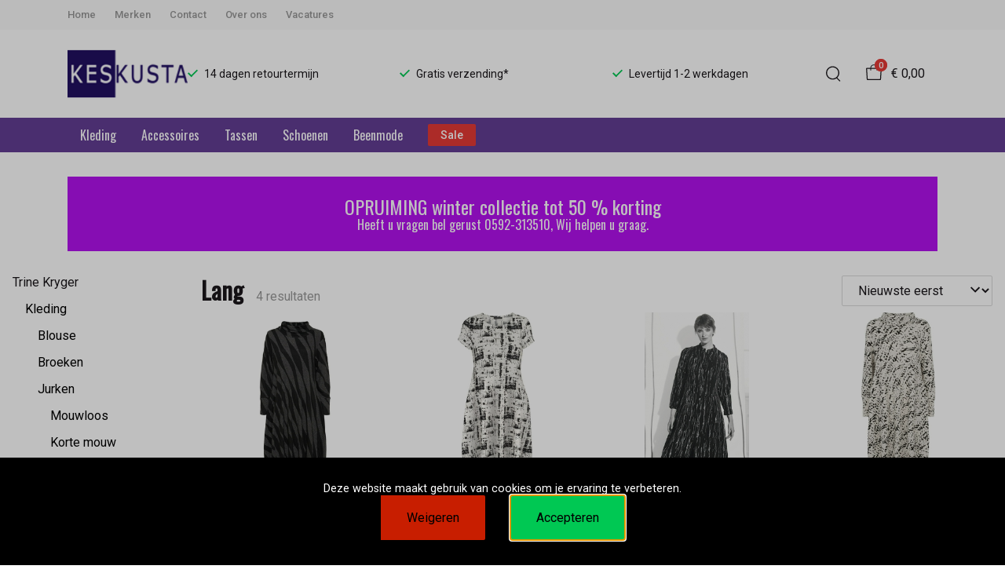

--- FILE ---
content_type: text/html; charset=utf-8
request_url: https://www.keskusta.nl/trine-kryger/kleding/jurken/lang
body_size: 121582
content:
<!DOCTYPE html>
<html lang="nl">
    <head>
        <meta charset="UTF-8"/><link rel="preconnect" href="https://fonts.googleapis.com">
        <link rel="preconnect" href="https://fonts.gstatic.com" crossorigin>
        <link rel="stylesheet" href="https://fonts.googleapis.com/css?family=DM%20Sans:400,500,600,700,800&amp;display=swap"/><link rel="stylesheet" href="https://fonts.googleapis.com/css?family=Roboto:400,500,600,700&amp;display=swap"/><meta name="viewport" content="width=device-width, initial-scale=1.0"/><link rel="apple-touch-icon" sizes="180x180" href="https://www.keskusta.nl/media/144868/favicon-1-1695285764.png?width=180&amp;height=180">
            <link rel="icon" type="image/png" sizes="16x16" href="https://www.keskusta.nl/media/144868/favicon-1-1695285764.png?width=16&amp;height=16">
            <link rel="icon" type="image/png" sizes="32x32" href="https://www.keskusta.nl/media/144868/favicon-1-1695285764.png?width=32&amp;height=32"><meta name="msapplication-TileColor" content="#210f61">
        <meta name="theme-color" content="#210f61">
        <link rel="canonical" href="https://www.keskusta.nl/trine-kryger/kleding/jurken/lang"/><title v-pre>Lang - Keskusta</title>
        <meta name="description" content="Trine Kryger Simonsen is een jonge Deense ontwerpster die sinds 2002 een exclusieve collectie damesmode ontwikkelt en produceert. Design en presentatie
"/>

        
        <script type="application/ld+json">{"@context": "http://schema.org","@type": "Organization","name": "Keskusta"}</script>
        <script type="application/ld+json">{"@context": "http://schema.org","@type": "WebSite","name": "Keskusta","url": "https:\/\/www.keskusta.nl\/","potentialAction": {"@type": "SearchAction","name": "Search","target": "https:\/\/www.keskusta.nl\/search?term={term}","query-input": "required name=term"}}</script><script type="application/ld+json">
            {
                "@context": "http:\/\/schema.org",
                "@type": "Store",
                "name": "Keskusta",
                "image": "https:\/\/www.keskusta.nl\/media\/144865\/logo-1695285758.png?width=500",
                "address": {
                    "@type": "PostalAddress",
                    "addressLocality": "Assen",
                    "postalCode": "9401 JP",
                    "streetAddress": "Gedempte Singel  2",
                    "description": "KvK 70586527BTW NL129555630B03Dit is ook de Webshop van Kosadome",
                    "telephone": "0592-313510",
                    "email": "klantenservice@ivyfashion.nl",
                    "image": "https:\/\/www.keskusta.nl\/media\/144865\/logo-1695285758.png?width=500"
                },
                "telephone": "0592-313510",
                "url": "https:\/\/www.keskusta.nl\/",
                "openingHours": ["Maandag 13.00 tot 17.30","Dinsdag tot met Vrijdag 10.00 tot 17.30","Zaterdag  10.00 tot 17.00"]
            }
        </script><meta property="og:title" content="Lang - Keskusta">
        <meta property="og:type" content="website"/><meta property="og:image" content="https://www.keskusta.nl/media/144865/logo-1695285758.png?width=500"/><meta property="og:url" content="https://www.keskusta.nl/trine-kryger/kleding/jurken/lang"/>
        <meta name="twitter:card" content="summary_large_image"/>
        <meta property="og:description" content="Trine Kryger Simonsen is een jonge Deense ontwerpster die sinds 2002 een exclusieve collectie damesmode ontwikkelt en produceert. Design en presentatie
"/>
        <meta property="og:site_name" content="Keskusta"/>
        <meta name="twitter:image:alt" content="Keskusta logo"/><style>
    :root {
        --checkout-btn-fw: 400;
         
        --cookie-bar-bg:#000000;
        --cookie-bar-button-bg:#00c853;
        --cookie-bar-button-bg-hover:#00fb68;
        --cookie-bar-button-color:#000000;
        --cookie-bar-button-deny-bg:#c81e00;
        --cookie-bar-button-deny-bg-hover:#d14421;
        --cookie-bar-button-deny-color:#000000;
        --cookie-bar-button-fs:inherit;
        --cookie-bar-button-fw:normal;
        --cookie-bar-color:#ffffff;
        --cookie-bar-fs:0.9rem;
        --cookie-bar-fw:normal;

         
        --color-head:#1a171b;
        --color-primary:#000;
        --color-primary-90:#191919;
        --color-primary-80:#333333;
        --color-primary-70:#4c4c4c;
        --color-primary-60:#666666;
        --color-primary-50:#7f7f7f;
        --color-primary-40:#999999;
        --color-primary-30:#b2b2b2;
        --color-primary-20:#cccccc;
        --color-primary-10:#e5e5e5;
        --color-secondary:#1a171b;
        --color-secondary-90:#312c33;
        --color-secondary-80:#49414c;
        --color-secondary-70:#615665;
        --color-secondary-60:#796b7e;
        --color-secondary-50:#908295;
        --color-secondary-40:#a69baa;
        --color-secondary-30:#bcb4bf;
        --color-secondary-20:#d2cdd4;
        --color-secondary-10:#e8e6e9;
        --color-tertiary:#e53935;
        --color-tertiary-90:#e74c49;
        --color-tertiary-80:#ea605d;
        --color-tertiary-70:#ec7471;
        --color-tertiary-60:#ef8885;
        --color-tertiary-50:#f29b9a;
        --color-tertiary-40:#f4afae;
        --color-tertiary-30:#f7c3c2;
        --color-tertiary-20:#f9d7d6;
        --color-tertiary-10:#fcebea;
        --color-quaternary:#b2ebf2;
        --color-quaternary-90:#8ee1eb;
        --color-quaternary-80:#6ad8e5;
        --color-quaternary-70:#46cfdf;
        --color-quaternary-60:#24c3d7;
        --color-quaternary-50:#1ea3b3;
        --color-quaternary-40:#18828f;
        --color-quaternary-30:#12616b;
        --color-quaternary-20:#0c4147;
        --color-quaternary-10:#062023;
        --color-tile-overlay:#e65905;
        --color-text:#0a0b11;
        --color-text-90:#1b1e2f;
        --color-text-75:#363c5d;
        --color-text-50:#666fa5;

         
        --checkout-font: 'DM Sans';
        --font-size:16px;
        --font-size-tablet:14px;
        --font-size-mobile:14px;
        --font-primary: 'DM Sans';
        --font-secondary-fs:1rem;
        --font-secondary-lh:1.5;
        --font-secondary: 'Roboto';
        --font-weight-head:700;
        --h1-fw:800;
        --h2-fw:800;
        --h5-fw:800;
        --h3-fs:2.25rem;
        --h3-fw:700;

         
        --banner-bg:#000;
        --banner-color:#fff;
        --banner-fs:1rem;
        --banner-title-fs:1.5rem;
        --banner-title-fw:500;
        --banner-title-lh:1.2;
        --banner-text-lh:1.2;

         
        --notification-bg:#352e37;
        --notification-color:#fff;
        --notification-fs:13px;
        --notification-title-fs:13px;
        --notification-title-fw:600;

         
        --top-notification-title-color:#fff;
        --top-notification-text-color:#fff;
        --top-notification-link-color:#2f9cf0;

         
        --blog-date-fs:1.15rem;
        --blog-date-fw:700;
        --blog-description-color:var(--color-text-50);
        --blog-description-fs:1.15rem;
        --blog-title-fs:1.5rem;
        --blog-title-fw:700;

         
        --breadcrumbs-arrow-color:#858585;
        --breadcrumbs-border-color:var(--color-border);
        --breadcrumbs-font:var(--font-secondary);
        --breadcrumbs-text-color:var(--color-text);
        --btn-bdr:2px;
        --btn-bg:var(--color-primary);
        --btn-hover-bg-color:var(--color-primary-90);
        --btn-border:none;
        --btn-border-hover:none;
        --btn-color:#ffffff;
        --btn-color-hover:#ffffff;
        --btn-font:Oswald, Helvetica, Arial, sans-serif;
        --btn-fw:600;
        --btn-sec-bdr:2px;
        --btn-sec-bg:var(--color-secondary);
        --btn-sec-bg-hover:var(--color-secondary-90);
        --btn-sec-border:none;
        --btn-sec-border-hover:none;
        --btn-sec-color:#ffffff;
        --btn-sec-color-hover:#ffffff;
        --btn-sec-font:var(--font-secondary);
        --btn-sec-fw:500;
        --btn-sec-td:none;
        --btn-sec-td-hover:none;
        --btn-td:none;
        --btn-td-hover:none;
        --color-background:#f9f9f9;
        --color-bg:#f2f2f2;
        --color-border:#d9d9d9;
        --color-error:#a30404;
        --color-head:var(--color-secondary);
        --color-success:#04a31e;
        --color-text:var(--color-secondary);
        --color-text-50:#979797;
        --color-text-75:#767476;
        --color-tile-overlay:#e65905;
        --contact-input-bg:#ffffff;
        --font-primary:Oswald, Helvetica, Arial, sans-serif;
        --font-secondary:'Roboto';
        --font-secondary-fs:0.875em;
        --font-size:16px;
        --h1-font:var(--font-primary);
        --h1-fs:3rem;
        --h2-font:var(--font-primary);
        --h2-fs:2.6125rem;
        --h3-font:var(--font-primary);
        --h4-font:var(--font-primary);
        --h4-fs:1.75rem;
        --h4-fw:500;
        --h5-font:var(--font-primary);
        --h5-fs:1.5rem;
        --h6-font:var(--font-secondary);
        --h6-fs:1.25rem;
        --h6-fw:bold;
        --h7-font:var(--font-secondary);
        --h7-fs:1rem;
        --h7-fw:bold;
        --input-bdr:2px;
        --input-bg:#ffffff;
        --input-border:1px solid var(--color-border);
        --input-color:var(--color-text);
        --input-filled-bdr:2px;
        --input-filled-bg:var(--color-bg);
        --input-filled-border:none;
        --input-filled-color:var(--color-text);
        --input-filled-font:var(--font-secondary);
        --input-filled-fw:normal;
        --input-filled-placeholder:var(--color-text-50);
        --input-filled-td:none;
        --input-font:var(--font-secondary);
        --input-fw:normal;
        --input-placeholder:var(--color-text-50);
        --input-td:none;
        --link-color:#e65905;
        --link-color-hover:var(--color-primary);
        --link-font:var(--font-secondary);
        --link-fw:500;
        --link-td:none;
        --link-td-hover:underline;
        --settings-container-size:1140px;
        --settings-header-container-size:1140px;
        --tile-bg:#ffffff;
        --tile-heading-color:#1a171b;
        --tile-heading-font:var(--font-primary);
        --tile-heading-fs:1.3125rem;
        --tile-heading-fw:var(--h3-fw);

         
        --cart-price-fs:0.8rem;
        --cart-price-fw:500;
        --cart-product-fs:0.8rem;
        --cart-product-fw:400;
        --cart-product-title-fs:1rem;
        --cart-product-title-fw:500;
        --checkout-border-color:var(--color-border);
        --checkout-btn-bdr:var(--btn-bdr);
        --checkout-btn-bg:#e65905;
        --checkout-btn-border:var(--btn-border);
        --checkout-btn-font:var(--btn-font);
        --checkout-btn-fs:1em;
        --checkout-btn-fw:var(--btn-fw);
        --checkout-btn-td:none;
        --checkout-cart-item-fs:0.9rem;
        --checkout-cart-title-fs:1rem;
        --checkout-cart-title-fw:800;
        --checkout-confirm-button:var(--btn-bg);
        --checkout-font:var(--font-secondary);
        --checkout-fs:1em;
        --checkout-input-bg:#f3f3f3;
        --checkout-link:#2f9cf0;
        --checkout-payment-option-active-bg:#fff1e8;
        --checkout-payment-option-active-border-color:#e65905;
        --checkout-sendmethod-bg-active:#fff1e8;
        --checkout-sendmethod-border-active:1px solid #e65905;
        --checkout-sendmethod-color-active:#333;
        --checkout-sendmethod-icon-active:5px solid #e65905;

         
        --filter-title-color:Oswald, Helvetica, Arial, sans-serif;
        --filter-title-font:var(--h1-font);
        --filter-title-fs:1rem;
        --filter-title-transform:uppercase;

         
        --footer-main-bg:#f9f9f9;
        --footer-main-border:none;
        --footer-main-color:#000000;
        --footer-main-head-color:var(--footer-main-color);
        --footer-main-head-font:var(--h5-font);
        --footer-main-head-fs:1.5rem;
        --footer-main-head-fw:var(--h5-fw);
        --footer-main-head-small-fs:1rem;
        --footer-main-menu-color:var(--footer-main-color);
        --footer-main-menu-color-hover:var(--footer-main-color);
        --footer-main-menu-font:var(--font-secondary);
        --footer-main-menu-fs:inherit;
        --footer-main-menu-fw:700;
        --footer-main-menu-td:none;
        --footer-main-menu-td-hover:underline;
        --footer-main-txt-color:#000000;
        --footer-main-txt-font:var(--font-secondary);
        --footer-main-txt-fs:0.813rem;
        --footer-main-txt-fw:normal;
        --footer-main-txt-lh:1.5;
        --footer-main-txt-opacity:inherit;
        --footer-social-color:var(--footer-main-txt-color);
        --footer-social-color-hover:#ffffff;
        --footer-sub-txt-color:var(--footer-main-txt-color);

         
        --header-bg:#ffffff;
        --header-cart-count-bg:var(--color-tertiary);
        --header-cart-count-border:none;
        --header-cart-count-color:#ffffff;
        --header-center-bg:transparent;
        --header-center-color:#1a171b;
        --header-center-margin:12px 0;
        --header-center-mobile-margin:24px 0;
        --header-container-size:1140px;
        --header-dropdown-bg:#ffffff;
        --header-dropdown-color:var(--color-text);
        --header-dropdown-heading-color:var(--color-head);
        --header-dropdown-heading-font:var(--h6-font);
        --header-dropdown-heading-fw:var(--h6-fw);
        --header-dropdown-item-color:var(--color-text-75);
        --header-dropdown-item-color-hover:var(--color-text);
        --header-dropdown-item-font:var(--font-secondary);
        --header-dropdown-item-fs:.875rem;
        --header-dropdown-item-fw:normal;
        --header-dropdown-item-lh:1.22;
        --header-dropdown-item-td:none;
        --header-dropdown-item-td-hover:underline;
        --header-logo-padding-bottom:none;
        --header-logo-padding-left:none;
        --header-logo-padding-right:none;
        --header-logo-padding-top:none;
        --header-logo-width:153px;
        --header-logo-width-mobile:62px;
        --header-main-logo-align-items:inherit;
        --header-main-logo-display:inherit;
        --header-main-logo-justify-content:inherit;
        --header-nav-bg:#633d94;
        --header-nav-border:none;
        --header-nav-border-bottom:none;
        --header-nav-border-top:none;
        --header-nav-center-border-bottom:none;
        --header-nav-center-border-top:none;
        --header-nav-inner-bg:transparent;
        --header-nav-item-bg:#633d94;
        --header-nav-item-bg-hover:#210f61;
        --header-nav-item-border:none;
        --header-nav-item-border-hover:none;
        --header-nav-item-color:#ffffff;
        --header-nav-item-color-hover:#ffffff;
        --header-nav-item-font:Oswald, Helvetica, Arial, sans-serif;
        --header-nav-item-fs:1rem;
        --header-nav-item-fw:normal;
        --header-nav-item-fw-hover:normal;
        --header-nav-item-td:none;
        --header-nav-item-td-hover:none;
        --header-nav-mobile-border-color:var(--color-border);
        --header-nav-mobile-hamburger-color:black;
        --header-nav-mobile-new-bdr:2px;
        --header-nav-mobile-new-bg:var(--color-thirtiary);
        --header-nav-mobile-new-bg-hover:var(--color-thirtiary-90);
        --header-nav-mobile-new-border:none;
        --header-nav-mobile-new-color:var(--header-nav-mobile-text-color);
        --header-nav-mobile-new-color-hover:#ffffff;
        --header-nav-mobile-new-font:var(--font-secondary);
        --header-nav-mobile-new-fw:500;
        --header-nav-mobile-sale-bdr:2px;
        --header-nav-mobile-sale-bg:var(--color-tertiary);
        --header-nav-mobile-sale-bg-hover:var(--color-tertiary-90);
        --header-nav-mobile-sale-border:none;
        --header-nav-mobile-sale-color:#ffffff;
        --header-nav-mobile-sale-color-hover:#ffffff;
        --header-nav-mobile-sale-font:var(--font-secondary);
        --header-nav-mobile-sale-fw:500;
        --header-nav-mobile-text-color:var(--color-text);
        --header-nav-new-bdr:2px;
        --header-nav-new-bg:var(--color-quaternary);
        --header-nav-new-bg-hover:var(--color-quaternary);
        --header-nav-new-border:none;
        --header-nav-new-color:var(--header-nav-mobile-text-color);
        --header-nav-new-color-hover:var(--header-nav-mobile-text-color);
        --header-nav-new-font:var(--font-secondary);
        --header-nav-new-fs:0.875rem;
        --header-nav-new-fw:500;
        --header-nav-new-td:inherit;
        --header-nav-new-td-hover:none;
        --header-nav-sale-bdr:2px;
        --header-nav-sale-bg:var(--color-tertiary);
        --header-nav-sale-bg-hover:var(--color-tertiary);
        --header-nav-sale-border:none;
        --header-nav-sale-color:#ffffff;
        --header-nav-sale-color-hover:#ffffff;
        --header-nav-sale-font:var(--font-secondary);
        --header-nav-sale-fs:0.875rem;
        --header-nav-sale-fw:500;
        --header-nav-sale-td:inherit;
        --header-nav-sale-td-hover:none;
        --header-top-bg:#f9f9f9;
        --header-top-border-bottom:none;
        --header-top-border-bottom-inner:none;
        --header-top-color:var(--color-text);
        --header-top-font:var(--font-secondary);
        --header-top-fw:500;
        --header-top-link-color:var(--color-text-50);
        --header-top-link-color-hover:var(--color-text);
        --header-top-link-fw:inherit;
        --header-top-nav-fs:0.8125rem;
        --header-top-social-color:var(--color-text);
        --header-top-social-color-hover:var(--color-text-50);
        --header-usps-color:var(--color-text);
        --header-usps-font:var(--font-secondary);
        --header-usps-fs:0.875rem;
        --header-usps-fw:400;
        --header-usps-icon-color:#00c853;

         
        --newsletter-bg:#f2f2f2;
        --newsletter-border:none;
        --newsletter-border-top:none;
        --newsletter-cta-bg:var(--btn-bg);
        --newsletter-cta-bg-hover:var(--btn-bg-hover);
        --newsletter-cta-color:var(--btn-color);
        --newsletter-cta-color-hover:var(--btn-color-hover);
        --newsletter-cta-fw:inherit;
        --newsletter-cta-text-transform:none;
        --newsletter-form-bg:#ffffff;
        --newsletter-form-input-border:none;
        --newsletter-form-input-color:inherit;
        --newsletter-form-input-opacity:inherit;
        --newsletter-heading-color:var(--color-text);
        --newsletter-heading-font:var(--h1-font);
        --newsletter-heading-fs:2.250em;
        --newsletter-heading-fw:var(--h1-fw);
        --newsletter-inner-bg:var(--newsletter-bg);
        --newsletter-inner-border:none;
        --newsletter-text-color:var(--color-text-75);
        --newsletter-text-font:var(--font-secondary);
        --newsletter-text-fs:0.938em;
        --newsletter-text-fw:normal;
        --newsletter-text-opacity:inherit;
        --newsletter-text-transform:none;

         
        --order-btn-bg:#E65905;
        --order-btn-bg-hover:#fb7223;
        --order-btn-border-color:#cd4f04;
        --order-btn-color:#ffffff;
        --order-btn-color-hover:#ffffff;
        --order-btn-disabled-color:#d9d9d9;
        --order-btn-disabled-bg:#767476;

         
        --product-desc-heading-color:var(--color-head);
        --product-desc-heading-font:var(--h1-font);
        --product-desc-heading-fw:800;
        --product-desc-heading-fs:2rem;
        --product-desc-heading-fs-mobile:1.6rem;
        --product-desc-text-color:var(--color-text-50);
        --product-desc-text-font:var(--font-secondary);
        --product-desc-text-fw:normal;
        --product_desc_text_lh:1.5;
        --product-detail-link-color:var(--link-color);
        --product-detail-nav-fs:1.2rem;
        --product-detail-nav-fw:500;
        --product-detail-nav-highlight:var(--color-secondary);
        --product-detail-sold-out-color:var(--color-error);
        --product-detail-sold-out-fs:1.2rem;
        --product-price-color:var(--color-text);
        --product-price-font:var(--font-secondary);
        --product-price-fw:bold;
        --product-price-label-color:var(--color-text-50);
        --product-price-label-font:var(--font-secondary);
        --product-price-label-fw:500;
        --product-price-sale-color:var(--color-thirtiary);
        --product-tile-border:var(--color-border);
        --product-tile-font:var(--font-secondary);
        --product-tile-new-bg:var(--color-secondary);
        --product-tile-new-color:#fff;
        --product-tile-price-color:var(--product-tile-title-color);
        --product-tile-price-justify:inherit;
        --product-tile-price-sale-color:var(--color-thirtiary);
        --product-tile-sale-bg:var(--color-thirtiary);
        --product-tile-sale-color:#fff;
        --product-tile-sale-tag-bg:#e53935;
        --product-tile-sale-tag-color:#ffffff;
        --product-tile-sale-percentage-tag-color:#fff;
        --product-tile-sale-percentage-tag-bg:#e53935;
        --product-tile-text-align:inherit;
        --product-tile-title-color:var(--color-secondary);
        --product-tile-title-fs:13px;
        --product-tile-title-weight:500;
        --product-tile-title-lh:1;
        --product-tile-variants-display-mobile:none;
        --product-usps-icon-color:#00c853;
        --product-usps-text-color:var(--color-text);
        --product-usps-text-font:var(--font-secondary);
        --product-usps-text-fs:1rem;
        --product-usps-text-fw:normal;
        --product-variant-color:var(--color-secondary);

        --product-overview-grid-template-columns:6;
        --product-overview-grid-template-columns-lg:4;
        --product-overview-grid-column-gap:;
        --product-overview-grid-row-gap:;


        --category-title-font:var(--h1-font);
        --category-title-fw:var(--h1-fw);
        --category-title-color:var(--color-head);
        --category-title-fs:clamp(24px, 21.7142857143px + .7142857143vw, 32px);
    }
</style>

<script type="text/javascript">var EventBus=function(){function i(t){t===void 0&&(t="event-bus"),this.history=[],this.eventTarget=document.appendChild(document.createComment(t))}return i.prototype.on=function(t,e,n){var o;n===void 0&&(n=!0),n&&((o=this.history[t])!==null&&o!==void 0?o:[]).forEach(function(r){e(r)}),this.eventTarget.addEventListener(t,e)},i.prototype.once=function(t,e){this.eventTarget.addEventListener(t,e,{once:!0})},i.prototype.off=function(t,e){this.eventTarget.removeEventListener(t,e)},i.prototype.emit=function(t,e){var n=new CustomEvent(t,{detail:e});return this.history[t]===void 0&&(this.history[t]=[]),this.history[t].push(n),this.eventTarget.dispatchEvent(n)},i}(),eventbus=new EventBus;</script>

        <script type="module" crossorigin src="/public/index.b7e52fbf.js"></script>
        <link rel="stylesheet" href="/public/main.b815f6d6.css">
        <script type="text/javascript">
            var t = {"cart.button.close":"Sluit winkelwagen","cart.empty.text":"Uw winkelwagen is leeg.","collection.filter.button_apply":"Toepassen","collection.filter.button_clear":"Wissen","collection.filter.button_close":"Sluiten","collection.filter.button_reset_filters":"Reset filters","collection.filter.chosen_filters":"Chosen filters","collection.filter.title":"Filter","collection.product_overview.button_back":"Terug naar de homepagina","collection.product_overview.no_products_found":"Geen producten gevonden","collection.product_overview.search_title":"Zoekresultaten voor '{{term}}'","collection.product_overview.title":"Collectie","collection.product_overview.total":"{{total}} resultaten","collection.products.show_all_products":"Bekijk alles van {{collection}}","collection.sorting.manual":"Relevantie","collection.sorting.newest":"Nieuwste eerst","collection.sorting.oldest":"Oudste eerst","collection.sorting.price_high":"Prijs hoog - laag","collection.sorting.price_low":"Prijs laag - hoog","contact.error.already_submitted":"Contactformulier is verstuurd","contact.error.general":"Er ging iets fout bij het versturen van het contactformulier","contact.form.button_submit":"Versturen","contact.form.field_comment_label":"Vraag","contact.form.field_email_label":"E-mail","contact.form.field_name_label":"Naam","contact.form.field_phone_label":"Telefoonnummer (optioneel)","contact.form.title":"Contactgegevens","contact.general.title":"Contact","contact.message.already_submitted":"Contactformulier is verstuurd","contact.opening_hours.title":"Openingstijden","error.default.description":"Er ging iets fout!","error.default.title":"Error","global.error.text":"Er is iets fout gegaan.","global.error.title":"Fout","global.not_found.text":"De pagina die u zoekt bestaat niet.","global.not_found.title":"Pagina niet gevonden","global.price.free":"Free","global.search.button_search":"Zoeken","global.search.label":"Zoeken","global.search.placeholder":"Zoek voor producten","global.shop.go_to_home":"Naar de homepagina","global.shop.title":"Keskusta","global.social.follow_us":"Volg ons","menu.mobile.title":"Menu","menu.mobile.visit":"Ga naar {{title}}","newsletter.default.description":"Schrijf je hier in voor de nieuwsbrief en blijf op de hoogte van de laatste trend!","newsletter.default.disclaimer":"","newsletter.default.label":"E-mailadres","newsletter.default.placeholder":"Jouw e-mailadres!","newsletter.default.subscribe_button":"Aanmelden","newsletter.default.title":"Blijf op de hoogte","newsletter.message.error":"Inschrijven voor de nieuwsbrief is mislukt.","newsletter.message.success":"U bent ingeschreven voor de nieuwsbrief!","product.price.sale_from":"Vanaf {{price}}","product.tags.new":"Nieuw","product.tags.sale":"Sale","product_detail.description.area_label":"Productomschrijving","product_detail.description.hide":"Verberg","product_detail.description.section":"Productomschrijving","product_detail.description.show_more":"Meer tonen","product_detail.description.title":"Omschrijving","product_detail.product_info.area_label":"Productinformatie","product_detail.product_info.product_number":"Productnummer","product_detail.product_info.section":"Productinformatie","product_detail.product_info.sold_out":"Dit product is uitverkocht.","product_detail.product_info.title":"Productinformatie","top_notification.button.close":"Sluiten"};
            var translate = function(k, r = {}) {
                var m = k;
                if (typeof t === 'object' && k in t) {
                    m = t[k];
                }
                Object.keys(r).map((find) => {
                    m = m.replace("{{" + find + "}}", r[find])
                });
                return m
            }
            window.translate = translate;
        </script>
        <script type="text/javascript">
            window.searchRoute = "https://www.keskusta.nl/search";

            window.generateRoute = function(name) {
                if (name == 'cart') {
                    return "https://www.keskusta.nl/cart";
                }

                if (name == 'checkout') {
                    return "https://www.keskusta.nl/checkout";
                }

                if (name == 'homepage') {
                    return "https://www.keskusta.nl/";
                }

                if (name == 'checkout_pickup_point_postnl') {
                    return '/checkout/postnl_pickup' + window.location.search;
                }
            };
        </script><link href="https://fonts.googleapis.com/css2?family=Oswald&amp;display=swap" rel="stylesheet"><meta name="google-site-verification" content="VOAnnLM8bvtQbpe0TpiqF3PV5JnWzQThdo2_C-3D_Ug"/></head>
    <body><section id="app" v-cloak>
        <notifications position="top center" style="padding-top: 1em;" width="50%"></notifications><header class="o-header">
            <div class="o-header__main">
                <div class="m-header-top u-visible@lg">
                <div class="m-header-top__inner o-container o-container--header">
                    <base-top-menu :menu-items="[{&#34;items&#34;:null,&#34;name&#34;:&#34;Home&#34;,&#34;tags&#34;:[],&#34;url&#34;:&#34;/&#34;},{&#34;items&#34;:null,&#34;name&#34;:&#34;Merken&#34;,&#34;tags&#34;:[],&#34;url&#34;:&#34;https://www.keskusta.nl/merken&#34;},{&#34;items&#34;:null,&#34;name&#34;:&#34;Contact&#34;,&#34;tags&#34;:[],&#34;url&#34;:&#34;https://www.keskusta.nl/contact&#34;},{&#34;items&#34;:null,&#34;name&#34;:&#34;Over ons&#34;,&#34;tags&#34;:[],&#34;url&#34;:&#34;https://www.keskusta.nl/over-ons&#34;},{&#34;items&#34;:null,&#34;name&#34;:&#34;Vacatures&#34;,&#34;tags&#34;:[],&#34;url&#34;:&#34;https://www.keskusta.nl/vacatures&#34;}]"></base-top-menu>
                    <div class="m-header-top__right">
                        <div class="m-header__reviews"></div>
                        <base-social-icons :social-media-icons="[]"></base-social-icons>
                        <div class="m-header-language-select"></div>
                    </div>
                </div>
                </div>

                <div class="m-header-center headroom" ref="header">
                <div class="m-header-center__inner o-container o-container--header">
                    <base-mobile-menu-button></base-mobile-menu-button><base-logo shop-name="Keskusta" :logo-link="&#34;https://www.keskusta.nl/media/144865/logo-1695285758.png&#34;" :height="115" :width="200"></base-logo><base-usps :usps="[&#34;14 dagen retourtermijn&#34;,&#34;Gratis verzending*&#34;,&#34;Levertijd 1-2 werkdagen&#34;]"></base-usps>
                    <ul class="m-header-center__icon-list" aria-label="Zoeken">
                    <li class="m-header-center__icon-item" data-searchbar="">
                        <base-search-button></base-search-button>
                    </li>
                    <li class="m-header-center__icon-item">
                        <base-cart-button></base-cart-button>
                    </li>
                    </ul>
                </div>
                </div>

                <div class="kiyohStarsMobile"></div>
                <base-mobile-usps :usps="[&#34;14 dagen retourtermijn&#34;,&#34;Gratis verzending*&#34;,&#34;Levertijd 1-2 werkdagen&#34;]"></base-mobile-usps>
                <div class="m-header-nav u-visible@lg">
                <div class="o-container o-container--header">
                    <base-main-menu :menu-items="[{&#34;items&#34;:[{&#34;items&#34;:[{&#34;items&#34;:null,&#34;name&#34;:&#34;Blouse&#34;,&#34;tags&#34;:[],&#34;url&#34;:&#34;https://www.keskusta.nl/kleding/blouse&#34;},{&#34;items&#34;:null,&#34;name&#34;:&#34;Jassen&#34;,&#34;tags&#34;:[],&#34;url&#34;:&#34;https://www.keskusta.nl/kleding/jassen&#34;},{&#34;items&#34;:null,&#34;name&#34;:&#34;Broeken&#34;,&#34;tags&#34;:[],&#34;url&#34;:&#34;https://www.keskusta.nl/kleding/broeken&#34;},{&#34;items&#34;:null,&#34;name&#34;:&#34;Jurken&#34;,&#34;tags&#34;:[],&#34;url&#34;:&#34;https://www.keskusta.nl/kleding/jurken&#34;},{&#34;items&#34;:null,&#34;name&#34;:&#34;Rokken&#34;,&#34;tags&#34;:[],&#34;url&#34;:&#34;https://www.keskusta.nl/kleding/rokken&#34;},{&#34;items&#34;:null,&#34;name&#34;:&#34;Jasjes&#34;,&#34;tags&#34;:[],&#34;url&#34;:&#34;https://www.keskusta.nl/kleding/jasjes&#34;},{&#34;items&#34;:null,&#34;name&#34;:&#34;Vesten&#34;,&#34;tags&#34;:[],&#34;url&#34;:&#34;https://www.keskusta.nl/kleding/vesten&#34;},{&#34;items&#34;:null,&#34;name&#34;:&#34;T-shirt&#34;,&#34;tags&#34;:[],&#34;url&#34;:&#34;https://www.keskusta.nl/kleding/t-shirt&#34;},{&#34;items&#34;:null,&#34;name&#34;:&#34;Trui&#34;,&#34;tags&#34;:[],&#34;url&#34;:&#34;https://www.keskusta.nl/kleding/trui&#34;},{&#34;items&#34;:null,&#34;name&#34;:&#34;Top&#34;,&#34;tags&#34;:[],&#34;url&#34;:&#34;https://www.keskusta.nl/kleding/top&#34;},{&#34;items&#34;:null,&#34;name&#34;:&#34;Gilet&#34;,&#34;tags&#34;:[],&#34;url&#34;:&#34;https://www.keskusta.nl/kleding/gilet&#34;}],&#34;name&#34;:&#34;Categorieën&#34;,&#34;tags&#34;:[],&#34;url&#34;:&#34;https://www.keskusta.nl/kleding&#34;},{&#34;items&#34;:[{&#34;items&#34;:null,&#34;name&#34;:&#34;Aino&#34;,&#34;tags&#34;:[],&#34;url&#34;:&#34;https://www.keskusta.nl/aino/kleding&#34;},{&#34;items&#34;:null,&#34;name&#34;:&#34;Arana&#34;,&#34;tags&#34;:[],&#34;url&#34;:&#34;https://www.keskusta.nl/arana/kleding&#34;},{&#34;items&#34;:null,&#34;name&#34;:&#34;Backstage&#34;,&#34;tags&#34;:[],&#34;url&#34;:&#34;https://www.keskusta.nl/backstage/kleding&#34;},{&#34;items&#34;:null,&#34;name&#34;:&#34;Baldino&#34;,&#34;tags&#34;:[],&#34;url&#34;:&#34;https://www.keskusta.nl/baldino/kleding&#34;},{&#34;items&#34;:null,&#34;name&#34;:&#34;Dolcezza&#34;,&#34;tags&#34;:[],&#34;url&#34;:&#34;https://www.keskusta.nl/dolcezza/kleding&#34;},{&#34;items&#34;:null,&#34;name&#34;:&#34;DorisStreich&#34;,&#34;tags&#34;:[],&#34;url&#34;:&#34;https://www.keskusta.nl/dorisstreich/kleding&#34;},{&#34;items&#34;:null,&#34;name&#34;:&#34;E&#34;,&#34;tags&#34;:[],&#34;url&#34;:&#34;https://www.keskusta.nl/e/kleding&#34;},{&#34;items&#34;:null,&#34;name&#34;:&#34;EO Design&#34;,&#34;tags&#34;:[],&#34;url&#34;:&#34;https://www.keskusta.nl/eo-design/kleding&#34;},{&#34;items&#34;:null,&#34;name&#34;:&#34;Falke&#34;,&#34;tags&#34;:[],&#34;url&#34;:&#34;https://www.keskusta.nl/falke/kleding&#34;},{&#34;items&#34;:null,&#34;name&#34;:&#34;Finn Flair&#34;,&#34;tags&#34;:[],&#34;url&#34;:&#34;https://www.keskusta.nl/finn-flair/kleding&#34;},{&#34;items&#34;:null,&#34;name&#34;:&#34;Foil&#34;,&#34;tags&#34;:[],&#34;url&#34;:&#34;https://www.keskusta.nl/foil/kleding&#34;},{&#34;items&#34;:null,&#34;name&#34;:&#34;Fox&#34;,&#34;tags&#34;:[],&#34;url&#34;:&#34;https://www.keskusta.nl/fox/kleding&#34;},{&#34;items&#34;:null,&#34;name&#34;:&#34;Geesje S Basic&#34;,&#34;tags&#34;:[],&#34;url&#34;:&#34;https://www.keskusta.nl/geesje-s-basic/kleding&#34;},{&#34;items&#34;:null,&#34;name&#34;:&#34;Geesje Sturre&#34;,&#34;tags&#34;:[],&#34;url&#34;:&#34;https://www.keskusta.nl/geesje-sturre/kleding&#34;},{&#34;items&#34;:null,&#34;name&#34;:&#34;Henriette Steffensen&#34;,&#34;tags&#34;:[],&#34;url&#34;:&#34;https://www.keskusta.nl/henriette-steffensen/kleding&#34;},{&#34;items&#34;:null,&#34;name&#34;:&#34;Himalaya&#34;,&#34;tags&#34;:[],&#34;url&#34;:&#34;https://www.keskusta.nl/himalaya/kleding&#34;},{&#34;items&#34;:null,&#34;name&#34;:&#34;Ischiko&#34;,&#34;tags&#34;:[],&#34;url&#34;:&#34;https://www.keskusta.nl/ischiko/kleding&#34;},{&#34;items&#34;:null,&#34;name&#34;:&#34;Karvinen&#34;,&#34;tags&#34;:[],&#34;url&#34;:&#34;https://www.keskusta.nl/karvinen/kleding&#34;},{&#34;items&#34;:null,&#34;name&#34;:&#34;LauRie&#34;,&#34;tags&#34;:[],&#34;url&#34;:&#34;https://www.keskusta.nl/laurie/kleding&#34;},{&#34;items&#34;:null,&#34;name&#34;:&#34;Linara&#34;,&#34;tags&#34;:[],&#34;url&#34;:&#34;https://www.keskusta.nl/linara/kleding&#34;},{&#34;items&#34;:null,&#34;name&#34;:&#34;Maiden Lane&#34;,&#34;tags&#34;:[],&#34;url&#34;:&#34;https://www.keskusta.nl/maiden-lane/kleding&#34;},{&#34;items&#34;:null,&#34;name&#34;:&#34;Mansted&#34;,&#34;tags&#34;:[],&#34;url&#34;:&#34;https://www.keskusta.nl/mansted/kleding&#34;},{&#34;items&#34;:null,&#34;name&#34;:&#34;Masai&#34;,&#34;tags&#34;:[],&#34;url&#34;:&#34;https://www.keskusta.nl/masai/kleding&#34;},{&#34;items&#34;:null,&#34;name&#34;:&#34;Mc Verdi&#34;,&#34;tags&#34;:[],&#34;url&#34;:&#34;https://www.keskusta.nl/mc-verdi/kleding&#34;},{&#34;items&#34;:null,&#34;name&#34;:&#34;Nanso&#34;,&#34;tags&#34;:[],&#34;url&#34;:&#34;https://www.keskusta.nl/nanso/kleding&#34;},{&#34;items&#34;:null,&#34;name&#34;:&#34;Oska&#34;,&#34;tags&#34;:[],&#34;url&#34;:&#34;https://www.keskusta.nl/oska/kleding&#34;},{&#34;items&#34;:null,&#34;name&#34;:&#34;Ralston&#34;,&#34;tags&#34;:[],&#34;url&#34;:&#34;https://www.keskusta.nl/ralston/kleding&#34;},{&#34;items&#34;:null,&#34;name&#34;:&#34;Regn&#34;,&#34;tags&#34;:[],&#34;url&#34;:&#34;https://www.keskusta.nl/regn/kleding&#34;},{&#34;items&#34;:null,&#34;name&#34;:&#34;Ritva Falla&#34;,&#34;tags&#34;:[],&#34;url&#34;:&#34;https://www.keskusta.nl/ritva-falla/kleding&#34;},{&#34;items&#34;:null,&#34;name&#34;:&#34;Sahara&#34;,&#34;tags&#34;:[],&#34;url&#34;:&#34;https://www.keskusta.nl/sahara/kleding&#34;},{&#34;items&#34;:null,&#34;name&#34;:&#34;Schweikardt &#34;,&#34;tags&#34;:[],&#34;url&#34;:&#34;https://www.keskusta.nl/schweikardt/kleding&#34;},{&#34;items&#34;:null,&#34;name&#34;:&#34;Simclan&#34;,&#34;tags&#34;:[],&#34;url&#34;:&#34;https://www.keskusta.nl/simclan/kleding&#34;},{&#34;items&#34;:null,&#34;name&#34;:&#34;Skandika&#34;,&#34;tags&#34;:[],&#34;url&#34;:&#34;https://www.keskusta.nl/skandika/kleding&#34;},{&#34;items&#34;:null,&#34;name&#34;:&#34;Topat&#34;,&#34;tags&#34;:[],&#34;url&#34;:&#34;https://www.keskusta.nl/topat/kleding&#34;},{&#34;items&#34;:null,&#34;name&#34;:&#34;Trine Kryger &#34;,&#34;tags&#34;:[],&#34;url&#34;:&#34;https://www.keskusta.nl/trine-kryger/kleding&#34;},{&#34;items&#34;:null,&#34;name&#34;:&#34;Vaimo&#34;,&#34;tags&#34;:[],&#34;url&#34;:&#34;https://www.keskusta.nl/vaimo/kleding&#34;},{&#34;items&#34;:null,&#34;name&#34;:&#34;Vetono&#34;,&#34;tags&#34;:[],&#34;url&#34;:&#34;https://www.keskusta.nl/vetono/kleding&#34;},{&#34;items&#34;:null,&#34;name&#34;:&#34;Weitfeld&#34;,&#34;tags&#34;:[],&#34;url&#34;:&#34;https://www.keskusta.nl/weitfeld/kleding&#34;}],&#34;name&#34;:&#34;Merken&#34;,&#34;tags&#34;:[],&#34;url&#34;:&#34;https://www.keskusta.nl/kleding&#34;}],&#34;name&#34;:&#34;Kleding&#34;,&#34;tags&#34;:[],&#34;url&#34;:&#34;https://www.keskusta.nl/kleding&#34;},{&#34;items&#34;:[{&#34;items&#34;:[{&#34;items&#34;:null,&#34;name&#34;:&#34;Kettingen&#34;,&#34;tags&#34;:[],&#34;url&#34;:&#34;https://www.keskusta.nl/accessoires/kettingen&#34;},{&#34;items&#34;:null,&#34;name&#34;:&#34;Armbanden&#34;,&#34;tags&#34;:[],&#34;url&#34;:&#34;https://www.keskusta.nl/accessoires/armbanden&#34;},{&#34;items&#34;:null,&#34;name&#34;:&#34;Handschoenen&#34;,&#34;tags&#34;:[],&#34;url&#34;:&#34;https://www.keskusta.nl/accessoires/handschoenen&#34;},{&#34;items&#34;:null,&#34;name&#34;:&#34;Hoedjes&#34;,&#34;tags&#34;:[],&#34;url&#34;:&#34;https://www.keskusta.nl/accessoires/hoedjes&#34;},{&#34;items&#34;:null,&#34;name&#34;:&#34;Sjaal&#34;,&#34;tags&#34;:[],&#34;url&#34;:&#34;https://www.keskusta.nl/accessoires/sjaal&#34;},{&#34;items&#34;:null,&#34;name&#34;:&#34;Portemonnee&#34;,&#34;tags&#34;:[],&#34;url&#34;:&#34;https://www.keskusta.nl/accessoires/portemonnee&#34;},{&#34;items&#34;:null,&#34;name&#34;:&#34;Kaarthouder&#34;,&#34;tags&#34;:[],&#34;url&#34;:&#34;https://www.keskusta.nl/accessoires/kaarthouder&#34;},{&#34;items&#34;:null,&#34;name&#34;:&#34;Shawl&#34;,&#34;tags&#34;:[],&#34;url&#34;:&#34;https://www.keskusta.nl/accessoires/shawl&#34;}],&#34;name&#34;:&#34;Categorieën&#34;,&#34;tags&#34;:[],&#34;url&#34;:&#34;https://www.keskusta.nl/accessoires&#34;},{&#34;items&#34;:[{&#34;items&#34;:null,&#34;name&#34;:&#34;Cosmas Artworks&#34;,&#34;tags&#34;:[],&#34;url&#34;:&#34;https://www.keskusta.nl/cosmas-artworks/accessoires&#34;},{&#34;items&#34;:null,&#34;name&#34;:&#34;Diggers&#34;,&#34;tags&#34;:[],&#34;url&#34;:&#34;https://www.keskusta.nl/diggers/accessoires&#34;},{&#34;items&#34;:null,&#34;name&#34;:&#34;Djian&#34;,&#34;tags&#34;:[],&#34;url&#34;:&#34;https://www.keskusta.nl/djian/accessoires&#34;},{&#34;items&#34;:null,&#34;name&#34;:&#34;Dolcezza&#34;,&#34;tags&#34;:[],&#34;url&#34;:&#34;https://www.keskusta.nl/dolcezza/accessoires&#34;},{&#34;items&#34;:null,&#34;name&#34;:&#34;Fiebig&#34;,&#34;tags&#34;:[],&#34;url&#34;:&#34;https://www.keskusta.nl/fiebig/accessoires&#34;},{&#34;items&#34;:null,&#34;name&#34;:&#34;Henriette Steffensen&#34;,&#34;tags&#34;:[],&#34;url&#34;:&#34;https://www.keskusta.nl/henriette-steffensen/accessoires&#34;},{&#34;items&#34;:null,&#34;name&#34;:&#34;Ischiko&#34;,&#34;tags&#34;:[],&#34;url&#34;:&#34;https://www.keskusta.nl/ischiko/accessoires&#34;},{&#34;items&#34;:null,&#34;name&#34;:&#34;Masai&#34;,&#34;tags&#34;:[],&#34;url&#34;:&#34;https://www.keskusta.nl/masai/accessoires&#34;},{&#34;items&#34;:null,&#34;name&#34;:&#34;Mywalit&#34;,&#34;tags&#34;:[],&#34;url&#34;:&#34;https://www.keskusta.nl/mywalit/accessoires&#34;},{&#34;items&#34;:null,&#34;name&#34;:&#34;Oska&#34;,&#34;tags&#34;:[],&#34;url&#34;:&#34;https://www.keskusta.nl/oska/accessoires&#34;},{&#34;items&#34;:null,&#34;name&#34;:&#34;P-modekontor&#34;,&#34;tags&#34;:[],&#34;url&#34;:&#34;https://www.keskusta.nl/p-modekontor/accessoires&#34;},{&#34;items&#34;:null,&#34;name&#34;:&#34;Salto&#34;,&#34;tags&#34;:[],&#34;url&#34;:&#34;https://www.keskusta.nl/salto/accessoires&#34;},{&#34;items&#34;:null,&#34;name&#34;:&#34;Silkroad&#34;,&#34;tags&#34;:[],&#34;url&#34;:&#34;https://www.keskusta.nl/silkroad/accessoires&#34;},{&#34;items&#34;:null,&#34;name&#34;:&#34;Stolt&#34;,&#34;tags&#34;:[],&#34;url&#34;:&#34;https://www.keskusta.nl/stolt/accessoires&#34;},{&#34;items&#34;:null,&#34;name&#34;:&#34;Weitfeld&#34;,&#34;tags&#34;:[],&#34;url&#34;:&#34;https://www.keskusta.nl/weitfeld/accessoires&#34;},{&#34;items&#34;:null,&#34;name&#34;:&#34;Yam Yam&#34;,&#34;tags&#34;:[],&#34;url&#34;:&#34;https://www.keskusta.nl/yam-yam/accessoires&#34;},{&#34;items&#34;:null,&#34;name&#34;:&#34;Zsiska&#34;,&#34;tags&#34;:[],&#34;url&#34;:&#34;https://www.keskusta.nl/zsiska/accessoires&#34;}],&#34;name&#34;:&#34;Merken&#34;,&#34;tags&#34;:[],&#34;url&#34;:&#34;https://www.keskusta.nl/accessoires&#34;}],&#34;name&#34;:&#34;Accessoires&#34;,&#34;tags&#34;:[],&#34;url&#34;:&#34;https://www.keskusta.nl/accessoires&#34;},{&#34;items&#34;:[{&#34;items&#34;:[{&#34;items&#34;:null,&#34;name&#34;:&#34;Handtas&#34;,&#34;tags&#34;:[],&#34;url&#34;:&#34;https://www.keskusta.nl/tassen/handtas&#34;},{&#34;items&#34;:null,&#34;name&#34;:&#34;Crossover&#34;,&#34;tags&#34;:[],&#34;url&#34;:&#34;https://www.keskusta.nl/tassen/crossover&#34;},{&#34;items&#34;:null,&#34;name&#34;:&#34;Elegant&#34;,&#34;tags&#34;:[],&#34;url&#34;:&#34;https://www.keskusta.nl/tassen/elegant&#34;},{&#34;items&#34;:null,&#34;name&#34;:&#34;Werktas&#34;,&#34;tags&#34;:[],&#34;url&#34;:&#34;https://www.keskusta.nl/tassen/werktas&#34;},{&#34;items&#34;:null,&#34;name&#34;:&#34;Tasje&#34;,&#34;tags&#34;:[],&#34;url&#34;:&#34;https://www.keskusta.nl/tassen/tasje&#34;}],&#34;name&#34;:&#34;Categorieën&#34;,&#34;tags&#34;:[],&#34;url&#34;:&#34;https://www.keskusta.nl/tassen&#34;},{&#34;items&#34;:[{&#34;items&#34;:null,&#34;name&#34;:&#34;Maria Hees&#34;,&#34;tags&#34;:[],&#34;url&#34;:&#34;https://www.keskusta.nl/maria-hees/tassen&#34;},{&#34;items&#34;:null,&#34;name&#34;:&#34;Maria la verda&#34;,&#34;tags&#34;:[],&#34;url&#34;:&#34;https://www.keskusta.nl/maria-la-verda/tassen&#34;},{&#34;items&#34;:null,&#34;name&#34;:&#34;Masai&#34;,&#34;tags&#34;:[],&#34;url&#34;:&#34;https://www.keskusta.nl/masai/tassen&#34;},{&#34;items&#34;:null,&#34;name&#34;:&#34;Mywalit&#34;,&#34;tags&#34;:[],&#34;url&#34;:&#34;https://www.keskusta.nl/mywalit/tassen&#34;},{&#34;items&#34;:null,&#34;name&#34;:&#34;VOI&#34;,&#34;tags&#34;:[],&#34;url&#34;:&#34;https://www.keskusta.nl/voi/tassen&#34;},{&#34;items&#34;:null,&#34;name&#34;:&#34;Weitfeld&#34;,&#34;tags&#34;:[],&#34;url&#34;:&#34;https://www.keskusta.nl/weitfeld/tassen&#34;}],&#34;name&#34;:&#34;Merken&#34;,&#34;tags&#34;:[],&#34;url&#34;:&#34;https://www.keskusta.nl/tassen&#34;}],&#34;name&#34;:&#34;Tassen&#34;,&#34;tags&#34;:[],&#34;url&#34;:&#34;https://www.keskusta.nl/tassen&#34;},{&#34;items&#34;:[{&#34;items&#34;:[{&#34;items&#34;:null,&#34;name&#34;:&#34;Moccasins&#34;,&#34;tags&#34;:[],&#34;url&#34;:&#34;https://www.keskusta.nl/schoenen/moccasins&#34;},{&#34;items&#34;:null,&#34;name&#34;:&#34;Laarzen&#34;,&#34;tags&#34;:[],&#34;url&#34;:&#34;https://www.keskusta.nl/schoenen/laarzen&#34;}],&#34;name&#34;:&#34;Categorieën&#34;,&#34;tags&#34;:[],&#34;url&#34;:&#34;https://www.keskusta.nl/schoenen&#34;},{&#34;items&#34;:[{&#34;items&#34;:null,&#34;name&#34;:&#34;Rapisardi&#34;,&#34;tags&#34;:[],&#34;url&#34;:&#34;https://www.keskusta.nl/rapisardi/schoenen&#34;},{&#34;items&#34;:null,&#34;name&#34;:&#34;The Flexx&#34;,&#34;tags&#34;:[],&#34;url&#34;:&#34;https://www.keskusta.nl/the-flexx/schoenen&#34;}],&#34;name&#34;:&#34;Merken&#34;,&#34;tags&#34;:[],&#34;url&#34;:&#34;https://www.keskusta.nl/schoenen&#34;}],&#34;name&#34;:&#34;Schoenen&#34;,&#34;tags&#34;:[],&#34;url&#34;:&#34;https://www.keskusta.nl/schoenen&#34;},{&#34;items&#34;:[{&#34;items&#34;:[{&#34;items&#34;:null,&#34;name&#34;:&#34;Panty&#34;,&#34;tags&#34;:[],&#34;url&#34;:&#34;https://www.keskusta.nl/beenmode/panty&#34;},{&#34;items&#34;:null,&#34;name&#34;:&#34;Mailot&#34;,&#34;tags&#34;:[],&#34;url&#34;:&#34;https://www.keskusta.nl/beenmode/mailot&#34;},{&#34;items&#34;:null,&#34;name&#34;:&#34;Cotton touch kousen&#34;,&#34;tags&#34;:[],&#34;url&#34;:&#34;https://www.keskusta.nl/beenmode/cotton-touch-kousen&#34;},{&#34;items&#34;:null,&#34;name&#34;:&#34;Kniekousen&#34;,&#34;tags&#34;:[],&#34;url&#34;:&#34;https://www.keskusta.nl/beenmode/kniekousen&#34;}],&#34;name&#34;:&#34;Categorieën&#34;,&#34;tags&#34;:[],&#34;url&#34;:&#34;https://www.keskusta.nl/beenmode&#34;},{&#34;items&#34;:[{&#34;items&#34;:null,&#34;name&#34;:&#34;Falke&#34;,&#34;tags&#34;:[],&#34;url&#34;:&#34;https://www.keskusta.nl/falke/beenmode&#34;}],&#34;name&#34;:&#34;Merken&#34;,&#34;tags&#34;:[],&#34;url&#34;:&#34;https://www.keskusta.nl/beenmode&#34;}],&#34;name&#34;:&#34;Beenmode&#34;,&#34;tags&#34;:[],&#34;url&#34;:&#34;https://www.keskusta.nl/beenmode&#34;},{&#34;items&#34;:null,&#34;name&#34;:&#34;Sale&#34;,&#34;tags&#34;:[&#34;sale&#34;],&#34;url&#34;:&#34;https://www.keskusta.nl/sale&#34;}]"></base-main-menu>
                </div>
                </div>

            </div>

            <base-mobile-menu :main-menu-items="[{&#34;items&#34;:[{&#34;items&#34;:[{&#34;items&#34;:null,&#34;name&#34;:&#34;Blouse&#34;,&#34;tags&#34;:[],&#34;url&#34;:&#34;https://www.keskusta.nl/kleding/blouse&#34;},{&#34;items&#34;:null,&#34;name&#34;:&#34;Jassen&#34;,&#34;tags&#34;:[],&#34;url&#34;:&#34;https://www.keskusta.nl/kleding/jassen&#34;},{&#34;items&#34;:null,&#34;name&#34;:&#34;Broeken&#34;,&#34;tags&#34;:[],&#34;url&#34;:&#34;https://www.keskusta.nl/kleding/broeken&#34;},{&#34;items&#34;:null,&#34;name&#34;:&#34;Jurken&#34;,&#34;tags&#34;:[],&#34;url&#34;:&#34;https://www.keskusta.nl/kleding/jurken&#34;},{&#34;items&#34;:null,&#34;name&#34;:&#34;Rokken&#34;,&#34;tags&#34;:[],&#34;url&#34;:&#34;https://www.keskusta.nl/kleding/rokken&#34;},{&#34;items&#34;:null,&#34;name&#34;:&#34;Jasjes&#34;,&#34;tags&#34;:[],&#34;url&#34;:&#34;https://www.keskusta.nl/kleding/jasjes&#34;},{&#34;items&#34;:null,&#34;name&#34;:&#34;Vesten&#34;,&#34;tags&#34;:[],&#34;url&#34;:&#34;https://www.keskusta.nl/kleding/vesten&#34;},{&#34;items&#34;:null,&#34;name&#34;:&#34;T-shirt&#34;,&#34;tags&#34;:[],&#34;url&#34;:&#34;https://www.keskusta.nl/kleding/t-shirt&#34;},{&#34;items&#34;:null,&#34;name&#34;:&#34;Trui&#34;,&#34;tags&#34;:[],&#34;url&#34;:&#34;https://www.keskusta.nl/kleding/trui&#34;},{&#34;items&#34;:null,&#34;name&#34;:&#34;Top&#34;,&#34;tags&#34;:[],&#34;url&#34;:&#34;https://www.keskusta.nl/kleding/top&#34;},{&#34;items&#34;:null,&#34;name&#34;:&#34;Gilet&#34;,&#34;tags&#34;:[],&#34;url&#34;:&#34;https://www.keskusta.nl/kleding/gilet&#34;}],&#34;name&#34;:&#34;Categorieën&#34;,&#34;tags&#34;:[],&#34;url&#34;:&#34;https://www.keskusta.nl/kleding&#34;},{&#34;items&#34;:[{&#34;items&#34;:null,&#34;name&#34;:&#34;Aino&#34;,&#34;tags&#34;:[],&#34;url&#34;:&#34;https://www.keskusta.nl/aino/kleding&#34;},{&#34;items&#34;:null,&#34;name&#34;:&#34;Arana&#34;,&#34;tags&#34;:[],&#34;url&#34;:&#34;https://www.keskusta.nl/arana/kleding&#34;},{&#34;items&#34;:null,&#34;name&#34;:&#34;Backstage&#34;,&#34;tags&#34;:[],&#34;url&#34;:&#34;https://www.keskusta.nl/backstage/kleding&#34;},{&#34;items&#34;:null,&#34;name&#34;:&#34;Baldino&#34;,&#34;tags&#34;:[],&#34;url&#34;:&#34;https://www.keskusta.nl/baldino/kleding&#34;},{&#34;items&#34;:null,&#34;name&#34;:&#34;Dolcezza&#34;,&#34;tags&#34;:[],&#34;url&#34;:&#34;https://www.keskusta.nl/dolcezza/kleding&#34;},{&#34;items&#34;:null,&#34;name&#34;:&#34;DorisStreich&#34;,&#34;tags&#34;:[],&#34;url&#34;:&#34;https://www.keskusta.nl/dorisstreich/kleding&#34;},{&#34;items&#34;:null,&#34;name&#34;:&#34;E&#34;,&#34;tags&#34;:[],&#34;url&#34;:&#34;https://www.keskusta.nl/e/kleding&#34;},{&#34;items&#34;:null,&#34;name&#34;:&#34;EO Design&#34;,&#34;tags&#34;:[],&#34;url&#34;:&#34;https://www.keskusta.nl/eo-design/kleding&#34;},{&#34;items&#34;:null,&#34;name&#34;:&#34;Falke&#34;,&#34;tags&#34;:[],&#34;url&#34;:&#34;https://www.keskusta.nl/falke/kleding&#34;},{&#34;items&#34;:null,&#34;name&#34;:&#34;Finn Flair&#34;,&#34;tags&#34;:[],&#34;url&#34;:&#34;https://www.keskusta.nl/finn-flair/kleding&#34;},{&#34;items&#34;:null,&#34;name&#34;:&#34;Foil&#34;,&#34;tags&#34;:[],&#34;url&#34;:&#34;https://www.keskusta.nl/foil/kleding&#34;},{&#34;items&#34;:null,&#34;name&#34;:&#34;Fox&#34;,&#34;tags&#34;:[],&#34;url&#34;:&#34;https://www.keskusta.nl/fox/kleding&#34;},{&#34;items&#34;:null,&#34;name&#34;:&#34;Geesje S Basic&#34;,&#34;tags&#34;:[],&#34;url&#34;:&#34;https://www.keskusta.nl/geesje-s-basic/kleding&#34;},{&#34;items&#34;:null,&#34;name&#34;:&#34;Geesje Sturre&#34;,&#34;tags&#34;:[],&#34;url&#34;:&#34;https://www.keskusta.nl/geesje-sturre/kleding&#34;},{&#34;items&#34;:null,&#34;name&#34;:&#34;Henriette Steffensen&#34;,&#34;tags&#34;:[],&#34;url&#34;:&#34;https://www.keskusta.nl/henriette-steffensen/kleding&#34;},{&#34;items&#34;:null,&#34;name&#34;:&#34;Himalaya&#34;,&#34;tags&#34;:[],&#34;url&#34;:&#34;https://www.keskusta.nl/himalaya/kleding&#34;},{&#34;items&#34;:null,&#34;name&#34;:&#34;Ischiko&#34;,&#34;tags&#34;:[],&#34;url&#34;:&#34;https://www.keskusta.nl/ischiko/kleding&#34;},{&#34;items&#34;:null,&#34;name&#34;:&#34;Karvinen&#34;,&#34;tags&#34;:[],&#34;url&#34;:&#34;https://www.keskusta.nl/karvinen/kleding&#34;},{&#34;items&#34;:null,&#34;name&#34;:&#34;LauRie&#34;,&#34;tags&#34;:[],&#34;url&#34;:&#34;https://www.keskusta.nl/laurie/kleding&#34;},{&#34;items&#34;:null,&#34;name&#34;:&#34;Linara&#34;,&#34;tags&#34;:[],&#34;url&#34;:&#34;https://www.keskusta.nl/linara/kleding&#34;},{&#34;items&#34;:null,&#34;name&#34;:&#34;Maiden Lane&#34;,&#34;tags&#34;:[],&#34;url&#34;:&#34;https://www.keskusta.nl/maiden-lane/kleding&#34;},{&#34;items&#34;:null,&#34;name&#34;:&#34;Mansted&#34;,&#34;tags&#34;:[],&#34;url&#34;:&#34;https://www.keskusta.nl/mansted/kleding&#34;},{&#34;items&#34;:null,&#34;name&#34;:&#34;Masai&#34;,&#34;tags&#34;:[],&#34;url&#34;:&#34;https://www.keskusta.nl/masai/kleding&#34;},{&#34;items&#34;:null,&#34;name&#34;:&#34;Mc Verdi&#34;,&#34;tags&#34;:[],&#34;url&#34;:&#34;https://www.keskusta.nl/mc-verdi/kleding&#34;},{&#34;items&#34;:null,&#34;name&#34;:&#34;Nanso&#34;,&#34;tags&#34;:[],&#34;url&#34;:&#34;https://www.keskusta.nl/nanso/kleding&#34;},{&#34;items&#34;:null,&#34;name&#34;:&#34;Oska&#34;,&#34;tags&#34;:[],&#34;url&#34;:&#34;https://www.keskusta.nl/oska/kleding&#34;},{&#34;items&#34;:null,&#34;name&#34;:&#34;Ralston&#34;,&#34;tags&#34;:[],&#34;url&#34;:&#34;https://www.keskusta.nl/ralston/kleding&#34;},{&#34;items&#34;:null,&#34;name&#34;:&#34;Regn&#34;,&#34;tags&#34;:[],&#34;url&#34;:&#34;https://www.keskusta.nl/regn/kleding&#34;},{&#34;items&#34;:null,&#34;name&#34;:&#34;Ritva Falla&#34;,&#34;tags&#34;:[],&#34;url&#34;:&#34;https://www.keskusta.nl/ritva-falla/kleding&#34;},{&#34;items&#34;:null,&#34;name&#34;:&#34;Sahara&#34;,&#34;tags&#34;:[],&#34;url&#34;:&#34;https://www.keskusta.nl/sahara/kleding&#34;},{&#34;items&#34;:null,&#34;name&#34;:&#34;Schweikardt &#34;,&#34;tags&#34;:[],&#34;url&#34;:&#34;https://www.keskusta.nl/schweikardt/kleding&#34;},{&#34;items&#34;:null,&#34;name&#34;:&#34;Simclan&#34;,&#34;tags&#34;:[],&#34;url&#34;:&#34;https://www.keskusta.nl/simclan/kleding&#34;},{&#34;items&#34;:null,&#34;name&#34;:&#34;Skandika&#34;,&#34;tags&#34;:[],&#34;url&#34;:&#34;https://www.keskusta.nl/skandika/kleding&#34;},{&#34;items&#34;:null,&#34;name&#34;:&#34;Topat&#34;,&#34;tags&#34;:[],&#34;url&#34;:&#34;https://www.keskusta.nl/topat/kleding&#34;},{&#34;items&#34;:null,&#34;name&#34;:&#34;Trine Kryger &#34;,&#34;tags&#34;:[],&#34;url&#34;:&#34;https://www.keskusta.nl/trine-kryger/kleding&#34;},{&#34;items&#34;:null,&#34;name&#34;:&#34;Vaimo&#34;,&#34;tags&#34;:[],&#34;url&#34;:&#34;https://www.keskusta.nl/vaimo/kleding&#34;},{&#34;items&#34;:null,&#34;name&#34;:&#34;Vetono&#34;,&#34;tags&#34;:[],&#34;url&#34;:&#34;https://www.keskusta.nl/vetono/kleding&#34;},{&#34;items&#34;:null,&#34;name&#34;:&#34;Weitfeld&#34;,&#34;tags&#34;:[],&#34;url&#34;:&#34;https://www.keskusta.nl/weitfeld/kleding&#34;}],&#34;name&#34;:&#34;Merken&#34;,&#34;tags&#34;:[],&#34;url&#34;:&#34;https://www.keskusta.nl/kleding&#34;}],&#34;name&#34;:&#34;Kleding&#34;,&#34;tags&#34;:[],&#34;url&#34;:&#34;https://www.keskusta.nl/kleding&#34;},{&#34;items&#34;:[{&#34;items&#34;:[{&#34;items&#34;:null,&#34;name&#34;:&#34;Kettingen&#34;,&#34;tags&#34;:[],&#34;url&#34;:&#34;https://www.keskusta.nl/accessoires/kettingen&#34;},{&#34;items&#34;:null,&#34;name&#34;:&#34;Armbanden&#34;,&#34;tags&#34;:[],&#34;url&#34;:&#34;https://www.keskusta.nl/accessoires/armbanden&#34;},{&#34;items&#34;:null,&#34;name&#34;:&#34;Handschoenen&#34;,&#34;tags&#34;:[],&#34;url&#34;:&#34;https://www.keskusta.nl/accessoires/handschoenen&#34;},{&#34;items&#34;:null,&#34;name&#34;:&#34;Hoedjes&#34;,&#34;tags&#34;:[],&#34;url&#34;:&#34;https://www.keskusta.nl/accessoires/hoedjes&#34;},{&#34;items&#34;:null,&#34;name&#34;:&#34;Sjaal&#34;,&#34;tags&#34;:[],&#34;url&#34;:&#34;https://www.keskusta.nl/accessoires/sjaal&#34;},{&#34;items&#34;:null,&#34;name&#34;:&#34;Portemonnee&#34;,&#34;tags&#34;:[],&#34;url&#34;:&#34;https://www.keskusta.nl/accessoires/portemonnee&#34;},{&#34;items&#34;:null,&#34;name&#34;:&#34;Kaarthouder&#34;,&#34;tags&#34;:[],&#34;url&#34;:&#34;https://www.keskusta.nl/accessoires/kaarthouder&#34;},{&#34;items&#34;:null,&#34;name&#34;:&#34;Shawl&#34;,&#34;tags&#34;:[],&#34;url&#34;:&#34;https://www.keskusta.nl/accessoires/shawl&#34;}],&#34;name&#34;:&#34;Categorieën&#34;,&#34;tags&#34;:[],&#34;url&#34;:&#34;https://www.keskusta.nl/accessoires&#34;},{&#34;items&#34;:[{&#34;items&#34;:null,&#34;name&#34;:&#34;Cosmas Artworks&#34;,&#34;tags&#34;:[],&#34;url&#34;:&#34;https://www.keskusta.nl/cosmas-artworks/accessoires&#34;},{&#34;items&#34;:null,&#34;name&#34;:&#34;Diggers&#34;,&#34;tags&#34;:[],&#34;url&#34;:&#34;https://www.keskusta.nl/diggers/accessoires&#34;},{&#34;items&#34;:null,&#34;name&#34;:&#34;Djian&#34;,&#34;tags&#34;:[],&#34;url&#34;:&#34;https://www.keskusta.nl/djian/accessoires&#34;},{&#34;items&#34;:null,&#34;name&#34;:&#34;Dolcezza&#34;,&#34;tags&#34;:[],&#34;url&#34;:&#34;https://www.keskusta.nl/dolcezza/accessoires&#34;},{&#34;items&#34;:null,&#34;name&#34;:&#34;Fiebig&#34;,&#34;tags&#34;:[],&#34;url&#34;:&#34;https://www.keskusta.nl/fiebig/accessoires&#34;},{&#34;items&#34;:null,&#34;name&#34;:&#34;Henriette Steffensen&#34;,&#34;tags&#34;:[],&#34;url&#34;:&#34;https://www.keskusta.nl/henriette-steffensen/accessoires&#34;},{&#34;items&#34;:null,&#34;name&#34;:&#34;Ischiko&#34;,&#34;tags&#34;:[],&#34;url&#34;:&#34;https://www.keskusta.nl/ischiko/accessoires&#34;},{&#34;items&#34;:null,&#34;name&#34;:&#34;Masai&#34;,&#34;tags&#34;:[],&#34;url&#34;:&#34;https://www.keskusta.nl/masai/accessoires&#34;},{&#34;items&#34;:null,&#34;name&#34;:&#34;Mywalit&#34;,&#34;tags&#34;:[],&#34;url&#34;:&#34;https://www.keskusta.nl/mywalit/accessoires&#34;},{&#34;items&#34;:null,&#34;name&#34;:&#34;Oska&#34;,&#34;tags&#34;:[],&#34;url&#34;:&#34;https://www.keskusta.nl/oska/accessoires&#34;},{&#34;items&#34;:null,&#34;name&#34;:&#34;P-modekontor&#34;,&#34;tags&#34;:[],&#34;url&#34;:&#34;https://www.keskusta.nl/p-modekontor/accessoires&#34;},{&#34;items&#34;:null,&#34;name&#34;:&#34;Salto&#34;,&#34;tags&#34;:[],&#34;url&#34;:&#34;https://www.keskusta.nl/salto/accessoires&#34;},{&#34;items&#34;:null,&#34;name&#34;:&#34;Silkroad&#34;,&#34;tags&#34;:[],&#34;url&#34;:&#34;https://www.keskusta.nl/silkroad/accessoires&#34;},{&#34;items&#34;:null,&#34;name&#34;:&#34;Stolt&#34;,&#34;tags&#34;:[],&#34;url&#34;:&#34;https://www.keskusta.nl/stolt/accessoires&#34;},{&#34;items&#34;:null,&#34;name&#34;:&#34;Weitfeld&#34;,&#34;tags&#34;:[],&#34;url&#34;:&#34;https://www.keskusta.nl/weitfeld/accessoires&#34;},{&#34;items&#34;:null,&#34;name&#34;:&#34;Yam Yam&#34;,&#34;tags&#34;:[],&#34;url&#34;:&#34;https://www.keskusta.nl/yam-yam/accessoires&#34;},{&#34;items&#34;:null,&#34;name&#34;:&#34;Zsiska&#34;,&#34;tags&#34;:[],&#34;url&#34;:&#34;https://www.keskusta.nl/zsiska/accessoires&#34;}],&#34;name&#34;:&#34;Merken&#34;,&#34;tags&#34;:[],&#34;url&#34;:&#34;https://www.keskusta.nl/accessoires&#34;}],&#34;name&#34;:&#34;Accessoires&#34;,&#34;tags&#34;:[],&#34;url&#34;:&#34;https://www.keskusta.nl/accessoires&#34;},{&#34;items&#34;:[{&#34;items&#34;:[{&#34;items&#34;:null,&#34;name&#34;:&#34;Handtas&#34;,&#34;tags&#34;:[],&#34;url&#34;:&#34;https://www.keskusta.nl/tassen/handtas&#34;},{&#34;items&#34;:null,&#34;name&#34;:&#34;Crossover&#34;,&#34;tags&#34;:[],&#34;url&#34;:&#34;https://www.keskusta.nl/tassen/crossover&#34;},{&#34;items&#34;:null,&#34;name&#34;:&#34;Elegant&#34;,&#34;tags&#34;:[],&#34;url&#34;:&#34;https://www.keskusta.nl/tassen/elegant&#34;},{&#34;items&#34;:null,&#34;name&#34;:&#34;Werktas&#34;,&#34;tags&#34;:[],&#34;url&#34;:&#34;https://www.keskusta.nl/tassen/werktas&#34;},{&#34;items&#34;:null,&#34;name&#34;:&#34;Tasje&#34;,&#34;tags&#34;:[],&#34;url&#34;:&#34;https://www.keskusta.nl/tassen/tasje&#34;}],&#34;name&#34;:&#34;Categorieën&#34;,&#34;tags&#34;:[],&#34;url&#34;:&#34;https://www.keskusta.nl/tassen&#34;},{&#34;items&#34;:[{&#34;items&#34;:null,&#34;name&#34;:&#34;Maria Hees&#34;,&#34;tags&#34;:[],&#34;url&#34;:&#34;https://www.keskusta.nl/maria-hees/tassen&#34;},{&#34;items&#34;:null,&#34;name&#34;:&#34;Maria la verda&#34;,&#34;tags&#34;:[],&#34;url&#34;:&#34;https://www.keskusta.nl/maria-la-verda/tassen&#34;},{&#34;items&#34;:null,&#34;name&#34;:&#34;Masai&#34;,&#34;tags&#34;:[],&#34;url&#34;:&#34;https://www.keskusta.nl/masai/tassen&#34;},{&#34;items&#34;:null,&#34;name&#34;:&#34;Mywalit&#34;,&#34;tags&#34;:[],&#34;url&#34;:&#34;https://www.keskusta.nl/mywalit/tassen&#34;},{&#34;items&#34;:null,&#34;name&#34;:&#34;VOI&#34;,&#34;tags&#34;:[],&#34;url&#34;:&#34;https://www.keskusta.nl/voi/tassen&#34;},{&#34;items&#34;:null,&#34;name&#34;:&#34;Weitfeld&#34;,&#34;tags&#34;:[],&#34;url&#34;:&#34;https://www.keskusta.nl/weitfeld/tassen&#34;}],&#34;name&#34;:&#34;Merken&#34;,&#34;tags&#34;:[],&#34;url&#34;:&#34;https://www.keskusta.nl/tassen&#34;}],&#34;name&#34;:&#34;Tassen&#34;,&#34;tags&#34;:[],&#34;url&#34;:&#34;https://www.keskusta.nl/tassen&#34;},{&#34;items&#34;:[{&#34;items&#34;:[{&#34;items&#34;:null,&#34;name&#34;:&#34;Moccasins&#34;,&#34;tags&#34;:[],&#34;url&#34;:&#34;https://www.keskusta.nl/schoenen/moccasins&#34;},{&#34;items&#34;:null,&#34;name&#34;:&#34;Laarzen&#34;,&#34;tags&#34;:[],&#34;url&#34;:&#34;https://www.keskusta.nl/schoenen/laarzen&#34;}],&#34;name&#34;:&#34;Categorieën&#34;,&#34;tags&#34;:[],&#34;url&#34;:&#34;https://www.keskusta.nl/schoenen&#34;},{&#34;items&#34;:[{&#34;items&#34;:null,&#34;name&#34;:&#34;Rapisardi&#34;,&#34;tags&#34;:[],&#34;url&#34;:&#34;https://www.keskusta.nl/rapisardi/schoenen&#34;},{&#34;items&#34;:null,&#34;name&#34;:&#34;The Flexx&#34;,&#34;tags&#34;:[],&#34;url&#34;:&#34;https://www.keskusta.nl/the-flexx/schoenen&#34;}],&#34;name&#34;:&#34;Merken&#34;,&#34;tags&#34;:[],&#34;url&#34;:&#34;https://www.keskusta.nl/schoenen&#34;}],&#34;name&#34;:&#34;Schoenen&#34;,&#34;tags&#34;:[],&#34;url&#34;:&#34;https://www.keskusta.nl/schoenen&#34;},{&#34;items&#34;:[{&#34;items&#34;:[{&#34;items&#34;:null,&#34;name&#34;:&#34;Panty&#34;,&#34;tags&#34;:[],&#34;url&#34;:&#34;https://www.keskusta.nl/beenmode/panty&#34;},{&#34;items&#34;:null,&#34;name&#34;:&#34;Mailot&#34;,&#34;tags&#34;:[],&#34;url&#34;:&#34;https://www.keskusta.nl/beenmode/mailot&#34;},{&#34;items&#34;:null,&#34;name&#34;:&#34;Cotton touch kousen&#34;,&#34;tags&#34;:[],&#34;url&#34;:&#34;https://www.keskusta.nl/beenmode/cotton-touch-kousen&#34;},{&#34;items&#34;:null,&#34;name&#34;:&#34;Kniekousen&#34;,&#34;tags&#34;:[],&#34;url&#34;:&#34;https://www.keskusta.nl/beenmode/kniekousen&#34;}],&#34;name&#34;:&#34;Categorieën&#34;,&#34;tags&#34;:[],&#34;url&#34;:&#34;https://www.keskusta.nl/beenmode&#34;},{&#34;items&#34;:[{&#34;items&#34;:null,&#34;name&#34;:&#34;Falke&#34;,&#34;tags&#34;:[],&#34;url&#34;:&#34;https://www.keskusta.nl/falke/beenmode&#34;}],&#34;name&#34;:&#34;Merken&#34;,&#34;tags&#34;:[],&#34;url&#34;:&#34;https://www.keskusta.nl/beenmode&#34;}],&#34;name&#34;:&#34;Beenmode&#34;,&#34;tags&#34;:[],&#34;url&#34;:&#34;https://www.keskusta.nl/beenmode&#34;},{&#34;items&#34;:null,&#34;name&#34;:&#34;Sale&#34;,&#34;tags&#34;:[&#34;sale&#34;],&#34;url&#34;:&#34;https://www.keskusta.nl/sale&#34;}]" :top-menu-items="[{&#34;items&#34;:null,&#34;name&#34;:&#34;Home&#34;,&#34;tags&#34;:[],&#34;url&#34;:&#34;/&#34;},{&#34;items&#34;:null,&#34;name&#34;:&#34;Merken&#34;,&#34;tags&#34;:[],&#34;url&#34;:&#34;https://www.keskusta.nl/merken&#34;},{&#34;items&#34;:null,&#34;name&#34;:&#34;Contact&#34;,&#34;tags&#34;:[],&#34;url&#34;:&#34;https://www.keskusta.nl/contact&#34;},{&#34;items&#34;:null,&#34;name&#34;:&#34;Over ons&#34;,&#34;tags&#34;:[],&#34;url&#34;:&#34;https://www.keskusta.nl/over-ons&#34;},{&#34;items&#34;:null,&#34;name&#34;:&#34;Vacatures&#34;,&#34;tags&#34;:[],&#34;url&#34;:&#34;https://www.keskusta.nl/vacatures&#34;}]"></base-mobile-menu>
            <base-search-bar></base-search-bar>
        </header>

        <h1 class="u-screen-reader-only" v-pre>Lang - Keskusta</h1><div class="o-component o-component--banner">
                    <div class="o-container">
                        <div class="m-banner" style="background-color: #b311ee; color: #ffffff;">
                        <a class="m-banner__link" href="#" rel="nofollow">
                            <h2 class="m-banner__title">OPRUIMING winter collectie tot 50 % korting</h2>
                            <span class="m-banner__text">Heeft u vragen bel gerust 0592-313510, Wij helpen u graag.</span>
                        </a>
                        </div>
                    </div>
                </div><div class="o-component">
    <div class="o-product-overview"><div class="o-product-overview__sidebar u-visible@lg">
            <ul class="m-product-list"><recursive-collection-list :collection="{&#34;ID&#34;:4144,&#34;active&#34;:false,&#34;active_tree&#34;:true,&#34;empty&#34;:false,&#34;items&#34;:[{&#34;ID&#34;:4147,&#34;active&#34;:false,&#34;active_tree&#34;:true,&#34;empty&#34;:false,&#34;items&#34;:[{&#34;ID&#34;:4150,&#34;active&#34;:false,&#34;active_tree&#34;:false,&#34;empty&#34;:false,&#34;items&#34;:[{&#34;ID&#34;:4153,&#34;active&#34;:false,&#34;active_tree&#34;:false,&#34;empty&#34;:false,&#34;items&#34;:[],&#34;name&#34;:&#34;Korte mouw&#34;,&#34;url&#34;:&#34;https://www.keskusta.nl/trine-kryger/kleding/blouse/korte-mouw&#34;},{&#34;ID&#34;:4156,&#34;active&#34;:false,&#34;active_tree&#34;:false,&#34;empty&#34;:false,&#34;items&#34;:[],&#34;name&#34;:&#34;Lange mouw&#34;,&#34;url&#34;:&#34;https://www.keskusta.nl/trine-kryger/kleding/blouse/lange-mouw&#34;},{&#34;ID&#34;:4159,&#34;active&#34;:false,&#34;active_tree&#34;:false,&#34;empty&#34;:false,&#34;items&#34;:[],&#34;name&#34;:&#34;3/4 Mouw&#34;,&#34;url&#34;:&#34;https://www.keskusta.nl/trine-kryger/kleding/blouse/3-4-mouw&#34;},{&#34;ID&#34;:4162,&#34;active&#34;:false,&#34;active_tree&#34;:false,&#34;empty&#34;:false,&#34;items&#34;:[],&#34;name&#34;:&#34;Tuniek&#34;,&#34;url&#34;:&#34;https://www.keskusta.nl/trine-kryger/kleding/blouse/tuniek&#34;}],&#34;name&#34;:&#34;Blouse&#34;,&#34;url&#34;:&#34;https://www.keskusta.nl/trine-kryger/kleding/blouse&#34;},{&#34;ID&#34;:4165,&#34;active&#34;:false,&#34;active_tree&#34;:false,&#34;empty&#34;:false,&#34;items&#34;:[{&#34;ID&#34;:4168,&#34;active&#34;:false,&#34;active_tree&#34;:false,&#34;empty&#34;:false,&#34;items&#34;:[],&#34;name&#34;:&#34;Kort&#34;,&#34;url&#34;:&#34;https://www.keskusta.nl/trine-kryger/kleding/broeken/kort&#34;},{&#34;ID&#34;:4171,&#34;active&#34;:false,&#34;active_tree&#34;:false,&#34;empty&#34;:false,&#34;items&#34;:[],&#34;name&#34;:&#34;Capri&#34;,&#34;url&#34;:&#34;https://www.keskusta.nl/trine-kryger/kleding/broeken/capri&#34;},{&#34;ID&#34;:4174,&#34;active&#34;:false,&#34;active_tree&#34;:false,&#34;empty&#34;:false,&#34;items&#34;:[],&#34;name&#34;:&#34;7/8&#34;,&#34;url&#34;:&#34;https://www.keskusta.nl/trine-kryger/kleding/broeken/7-8&#34;},{&#34;ID&#34;:4177,&#34;active&#34;:false,&#34;active_tree&#34;:false,&#34;empty&#34;:false,&#34;items&#34;:[],&#34;name&#34;:&#34;Normale lengte&#34;,&#34;url&#34;:&#34;https://www.keskusta.nl/trine-kryger/kleding/broeken/normale-lengte&#34;},{&#34;ID&#34;:4180,&#34;active&#34;:false,&#34;active_tree&#34;:false,&#34;empty&#34;:false,&#34;items&#34;:[],&#34;name&#34;:&#34;Print&#34;,&#34;url&#34;:&#34;https://www.keskusta.nl/trine-kryger/kleding/broeken/print&#34;},{&#34;ID&#34;:4183,&#34;active&#34;:false,&#34;active_tree&#34;:false,&#34;empty&#34;:false,&#34;items&#34;:[],&#34;name&#34;:&#34;Extra Lang&#34;,&#34;url&#34;:&#34;https://www.keskusta.nl/trine-kryger/kleding/broeken/extra-lang&#34;},{&#34;ID&#34;:4186,&#34;active&#34;:false,&#34;active_tree&#34;:false,&#34;empty&#34;:false,&#34;items&#34;:[],&#34;name&#34;:&#34;Jeans&#34;,&#34;url&#34;:&#34;https://www.keskusta.nl/trine-kryger/kleding/broeken/jeans&#34;},{&#34;ID&#34;:4189,&#34;active&#34;:false,&#34;active_tree&#34;:false,&#34;empty&#34;:false,&#34;items&#34;:[],&#34;name&#34;:&#34;Jumpsuit&#34;,&#34;url&#34;:&#34;https://www.keskusta.nl/trine-kryger/kleding/broeken/jumpsuit&#34;},{&#34;ID&#34;:4192,&#34;active&#34;:false,&#34;active_tree&#34;:false,&#34;empty&#34;:true,&#34;items&#34;:[],&#34;name&#34;:&#34;Pantalon&#34;,&#34;url&#34;:&#34;https://www.keskusta.nl/trine-kryger/kleding/broeken/pantalon&#34;}],&#34;name&#34;:&#34;Broeken&#34;,&#34;url&#34;:&#34;https://www.keskusta.nl/trine-kryger/kleding/broeken&#34;},{&#34;ID&#34;:4195,&#34;active&#34;:false,&#34;active_tree&#34;:true,&#34;empty&#34;:false,&#34;items&#34;:[{&#34;ID&#34;:4198,&#34;active&#34;:false,&#34;active_tree&#34;:false,&#34;empty&#34;:false,&#34;items&#34;:[],&#34;name&#34;:&#34;Mouwloos&#34;,&#34;url&#34;:&#34;https://www.keskusta.nl/trine-kryger/kleding/jurken/mouwloos&#34;},{&#34;ID&#34;:4201,&#34;active&#34;:false,&#34;active_tree&#34;:false,&#34;empty&#34;:false,&#34;items&#34;:[],&#34;name&#34;:&#34;Korte mouw&#34;,&#34;url&#34;:&#34;https://www.keskusta.nl/trine-kryger/kleding/jurken/korte-mouw&#34;},{&#34;ID&#34;:4204,&#34;active&#34;:false,&#34;active_tree&#34;:false,&#34;empty&#34;:false,&#34;items&#34;:[],&#34;name&#34;:&#34;3/4 Mouw&#34;,&#34;url&#34;:&#34;https://www.keskusta.nl/trine-kryger/kleding/jurken/3-4-mouw&#34;},{&#34;ID&#34;:4207,&#34;active&#34;:false,&#34;active_tree&#34;:false,&#34;empty&#34;:false,&#34;items&#34;:[],&#34;name&#34;:&#34;Lange mouw&#34;,&#34;url&#34;:&#34;https://www.keskusta.nl/trine-kryger/kleding/jurken/lange-mouw&#34;},{&#34;ID&#34;:4210,&#34;active&#34;:false,&#34;active_tree&#34;:false,&#34;empty&#34;:false,&#34;items&#34;:[],&#34;name&#34;:&#34;Kort&#34;,&#34;url&#34;:&#34;https://www.keskusta.nl/trine-kryger/kleding/jurken/kort&#34;},{&#34;ID&#34;:4213,&#34;active&#34;:true,&#34;active_tree&#34;:true,&#34;empty&#34;:false,&#34;items&#34;:[],&#34;name&#34;:&#34;Lang&#34;,&#34;url&#34;:&#34;https://www.keskusta.nl/trine-kryger/kleding/jurken/lang&#34;},{&#34;ID&#34;:4216,&#34;active&#34;:false,&#34;active_tree&#34;:false,&#34;empty&#34;:false,&#34;items&#34;:[],&#34;name&#34;:&#34;middel&#34;,&#34;url&#34;:&#34;https://www.keskusta.nl/trine-kryger/kleding/jurken/middel&#34;}],&#34;name&#34;:&#34;Jurken&#34;,&#34;url&#34;:&#34;https://www.keskusta.nl/trine-kryger/kleding/jurken&#34;},{&#34;ID&#34;:4219,&#34;active&#34;:false,&#34;active_tree&#34;:false,&#34;empty&#34;:false,&#34;items&#34;:[{&#34;ID&#34;:4222,&#34;active&#34;:false,&#34;active_tree&#34;:false,&#34;empty&#34;:true,&#34;items&#34;:[],&#34;name&#34;:&#34;Jacket&#34;,&#34;url&#34;:&#34;https://www.keskusta.nl/trine-kryger/kleding/jasjes/jacket&#34;}],&#34;name&#34;:&#34;Jasjes&#34;,&#34;url&#34;:&#34;https://www.keskusta.nl/trine-kryger/kleding/jasjes&#34;},{&#34;ID&#34;:4225,&#34;active&#34;:false,&#34;active_tree&#34;:false,&#34;empty&#34;:true,&#34;items&#34;:[{&#34;ID&#34;:4228,&#34;active&#34;:false,&#34;active_tree&#34;:false,&#34;empty&#34;:true,&#34;items&#34;:[],&#34;name&#34;:&#34;Kort&#34;,&#34;url&#34;:&#34;https://www.keskusta.nl/trine-kryger/kleding/t-shirt/kort&#34;},{&#34;ID&#34;:4234,&#34;active&#34;:false,&#34;active_tree&#34;:false,&#34;empty&#34;:true,&#34;items&#34;:[],&#34;name&#34;:&#34;Middel lang&#34;,&#34;url&#34;:&#34;https://www.keskusta.nl/trine-kryger/kleding/t-shirt/middel-lang&#34;},{&#34;ID&#34;:4240,&#34;active&#34;:false,&#34;active_tree&#34;:false,&#34;empty&#34;:true,&#34;items&#34;:[],&#34;name&#34;:&#34;Lang&#34;,&#34;url&#34;:&#34;https://www.keskusta.nl/trine-kryger/kleding/t-shirt/lang&#34;},{&#34;ID&#34;:4246,&#34;active&#34;:false,&#34;active_tree&#34;:false,&#34;empty&#34;:true,&#34;items&#34;:[],&#34;name&#34;:&#34;Tuniek&#34;,&#34;url&#34;:&#34;https://www.keskusta.nl/trine-kryger/kleding/t-shirt/tuniek&#34;},{&#34;ID&#34;:4249,&#34;active&#34;:false,&#34;active_tree&#34;:false,&#34;empty&#34;:true,&#34;items&#34;:[],&#34;name&#34;:&#34;Shirt&#34;,&#34;url&#34;:&#34;https://www.keskusta.nl/trine-kryger/kleding/t-shirt/shirt&#34;}],&#34;name&#34;:&#34;T-shirt&#34;,&#34;url&#34;:&#34;https://www.keskusta.nl/trine-kryger/kleding/t-shirt&#34;},{&#34;ID&#34;:4252,&#34;active&#34;:false,&#34;active_tree&#34;:false,&#34;empty&#34;:false,&#34;items&#34;:[{&#34;ID&#34;:4255,&#34;active&#34;:false,&#34;active_tree&#34;:false,&#34;empty&#34;:false,&#34;items&#34;:[],&#34;name&#34;:&#34;Koltui&#34;,&#34;url&#34;:&#34;https://www.keskusta.nl/trine-kryger/kleding/trui/koltui&#34;},{&#34;ID&#34;:4258,&#34;active&#34;:false,&#34;active_tree&#34;:false,&#34;empty&#34;:false,&#34;items&#34;:[],&#34;name&#34;:&#34;Trui met print&#34;,&#34;url&#34;:&#34;https://www.keskusta.nl/trine-kryger/kleding/trui/trui-met-print&#34;},{&#34;ID&#34;:4261,&#34;active&#34;:false,&#34;active_tree&#34;:false,&#34;empty&#34;:true,&#34;items&#34;:[],&#34;name&#34;:&#34;Pullover&#34;,&#34;url&#34;:&#34;https://www.keskusta.nl/trine-kryger/kleding/trui/pullover&#34;}],&#34;name&#34;:&#34;Trui&#34;,&#34;url&#34;:&#34;https://www.keskusta.nl/trine-kryger/kleding/trui&#34;}],&#34;name&#34;:&#34;Kleding&#34;,&#34;url&#34;:&#34;https://www.keskusta.nl/trine-kryger/kleding&#34;}],&#34;name&#34;:&#34;Trine Kryger &#34;,&#34;url&#34;:&#34;https://www.keskusta.nl/trine-kryger&#34;}"
                    :search-enabled="false">
                </recursive-collection-list>
            </ul>

            <base-filters :filters="[{&#34;internal_name&#34;:&#34;filter_brand&#34;,&#34;name&#34;:&#34;Merk&#34;,&#34;options&#34;:[{&#34;active&#34;:false,&#34;data&#34;:&#34;&#34;,&#34;id&#34;:258,&#34;name&#34;:&#34;Trine Kryger &#34;}],&#34;type&#34;:&#34;Default&#34;},{&#34;internal_name&#34;:&#34;filter_size&#34;,&#34;name&#34;:&#34;Maat&#34;,&#34;options&#34;:[{&#34;active&#34;:false,&#34;data&#34;:&#34;&#34;,&#34;id&#34;:819,&#34;name&#34;:&#34;42&#34;},{&#34;active&#34;:false,&#34;data&#34;:&#34;&#34;,&#34;id&#34;:834,&#34;name&#34;:&#34;40&#34;},{&#34;active&#34;:false,&#34;data&#34;:&#34;&#34;,&#34;id&#34;:852,&#34;name&#34;:&#34;38&#34;}],&#34;type&#34;:&#34;Default&#34;}]" :colors="true" />
        </div><div class="o-product-overview__right">
            <div class="o-product-overview__head">
                <div class="m-products__head">
                    <span class="m-products__head-title a-h2 u-visible@lg">Lang</span><a href="https://www.keskusta.nl/trine-kryger/kleding/jurken" class="a-h2 m-products__head-title m-products__head-title--back u-hidden@lg">
                            <svg class="a-icon a-icon--back" aria-hidden="true">
                                <use href="#chevron-left" />
                            </svg>Lang</a><span class="m-products__head-amount">4 resultaten</span>
                </div>

                <base-product-overview-sorting-options class="u-visible@lg"
                    :has-manual-option="false"
                    initial="newest-first"></base-product-overview-sorting-options>
            </div>
            <div class="o-product-overview__actions u-hidden@lg">
                <base-actions :amount-of-active-filters="0">
                    <template #select>
                        <base-product-overview-sorting-options
                            :has-manual-option="false"
                            initial="newest-first"></base-product-overview-sorting-options>
                    </template>
                </base-actions>
            </div>
            <div class="o-product-overview__products"><product-card :product="{&#34;ID&#34;:294465,&#34;attributes&#34;:{&#34;brand&#34;:{&#34;ID&#34;:5175,&#34;name&#34;:&#34;Merk&#34;,&#34;value&#34;:&#34;Trine Kryger &#34;,&#34;visibility&#34;:[&#34;catalog&#34;]},&#34;sc_color&#34;:{&#34;ID&#34;:245328,&#34;name&#34;:&#34;Kleur&#34;,&#34;value&#34;:&#34;Zwart-Grijs&#34;,&#34;visibility&#34;:[&#34;catalog&#34;,&#34;sales&#34;]}},&#34;displayName&#34;:&#34;Trine Kryger  Jurk Ebba Black Grey&#34;,&#34;media&#34;:[{&#34;sourceUrl&#34;:&#34;https://www.keskusta.nl/media/239934/product-26545-0-1754747424.jpg&#34;,&#34;thumbUrl&#34;:&#34;https://www.keskusta.nl/media/239934/product-26545-0-1754747424.jpg&#34;,&#34;type&#34;:&#34;image&#34;,&#34;alt&#34;:&#34;&#34;,&#34;title&#34;:&#34;product-26545-0&#34;}],&#34;name&#34;:&#34;Jurk Ebba Black Grey&#34;,&#34;originalPrice&#34;:24995,&#34;price&#34;:24995,&#34;sku&#34;:&#34;26545&#34;,&#34;tags&#34;:[],&#34;url&#34;:&#34;https://www.keskusta.nl/trine-kryger-jurk-ebba-black-white&#34;,&#34;variants&#34;:[{&#34;ID&#34;:294474,&#34;attributes&#34;:{&#34;brand&#34;:{&#34;ID&#34;:5175,&#34;name&#34;:&#34;&#34;,&#34;value&#34;:&#34;Trine Kryger &#34;,&#34;visibility&#34;:[&#34;catalog&#34;]},&#34;sc_color&#34;:{&#34;ID&#34;:245328,&#34;name&#34;:&#34;&#34;,&#34;value&#34;:&#34;Zwart-Grijs&#34;,&#34;visibility&#34;:[&#34;catalog&#34;,&#34;sales&#34;]},&#34;sc_size&#34;:{&#34;ID&#34;:274,&#34;name&#34;:&#34;&#34;,&#34;value&#34;:&#34;38&#34;,&#34;visibility&#34;:[&#34;sales&#34;]}},&#34;available&#34;:true,&#34;price&#34;:24995},{&#34;ID&#34;:294477,&#34;attributes&#34;:{&#34;brand&#34;:{&#34;ID&#34;:5175,&#34;name&#34;:&#34;&#34;,&#34;value&#34;:&#34;Trine Kryger &#34;,&#34;visibility&#34;:[&#34;catalog&#34;]},&#34;sc_color&#34;:{&#34;ID&#34;:245328,&#34;name&#34;:&#34;&#34;,&#34;value&#34;:&#34;Zwart-Grijs&#34;,&#34;visibility&#34;:[&#34;catalog&#34;,&#34;sales&#34;]},&#34;sc_size&#34;:{&#34;ID&#34;:286,&#34;name&#34;:&#34;&#34;,&#34;value&#34;:&#34;40&#34;,&#34;visibility&#34;:[&#34;sales&#34;]}},&#34;available&#34;:true,&#34;price&#34;:24995}]}"
                    :display-discount-percentage="false"></product-card><product-card :product="{&#34;ID&#34;:283320,&#34;attributes&#34;:{&#34;brand&#34;:{&#34;ID&#34;:5175,&#34;name&#34;:&#34;Merk&#34;,&#34;value&#34;:&#34;Trine Kryger &#34;,&#34;visibility&#34;:[&#34;catalog&#34;]},&#34;sc_color&#34;:{&#34;ID&#34;:49087,&#34;name&#34;:&#34;Kleur&#34;,&#34;value&#34;:&#34;Wit zwart&#34;,&#34;visibility&#34;:[&#34;catalog&#34;,&#34;sales&#34;]}},&#34;displayName&#34;:&#34;Trine Kryger  Jurk Marisol White Black&#34;,&#34;media&#34;:[{&#34;sourceUrl&#34;:&#34;https://www.keskusta.nl/media/236718/product-25840-0-1739356164.jpg&#34;,&#34;thumbUrl&#34;:&#34;https://www.keskusta.nl/media/236718/product-25840-0-1739356164.jpg&#34;,&#34;type&#34;:&#34;image&#34;,&#34;alt&#34;:&#34;&#34;,&#34;title&#34;:&#34;product-25840-0&#34;}],&#34;name&#34;:&#34;Jurk Marisol White Black&#34;,&#34;originalPrice&#34;:22995,&#34;price&#34;:22995,&#34;sku&#34;:&#34;25840&#34;,&#34;tags&#34;:[],&#34;url&#34;:&#34;https://www.keskusta.nl/trine-kryger-jurk-marisol-white-black&#34;,&#34;variants&#34;:[{&#34;ID&#34;:283329,&#34;attributes&#34;:{&#34;brand&#34;:{&#34;ID&#34;:5175,&#34;name&#34;:&#34;&#34;,&#34;value&#34;:&#34;Trine Kryger &#34;,&#34;visibility&#34;:[&#34;catalog&#34;]},&#34;sc_color&#34;:{&#34;ID&#34;:49087,&#34;name&#34;:&#34;&#34;,&#34;value&#34;:&#34;Wit zwart&#34;,&#34;visibility&#34;:[&#34;catalog&#34;,&#34;sales&#34;]},&#34;sc_size&#34;:{&#34;ID&#34;:274,&#34;name&#34;:&#34;&#34;,&#34;value&#34;:&#34;38&#34;,&#34;visibility&#34;:[&#34;sales&#34;]}},&#34;available&#34;:true,&#34;price&#34;:22995},{&#34;ID&#34;:283332,&#34;attributes&#34;:{&#34;brand&#34;:{&#34;ID&#34;:5175,&#34;name&#34;:&#34;&#34;,&#34;value&#34;:&#34;Trine Kryger &#34;,&#34;visibility&#34;:[&#34;catalog&#34;]},&#34;sc_color&#34;:{&#34;ID&#34;:49087,&#34;name&#34;:&#34;&#34;,&#34;value&#34;:&#34;Wit zwart&#34;,&#34;visibility&#34;:[&#34;catalog&#34;,&#34;sales&#34;]},&#34;sc_size&#34;:{&#34;ID&#34;:286,&#34;name&#34;:&#34;&#34;,&#34;value&#34;:&#34;40&#34;,&#34;visibility&#34;:[&#34;sales&#34;]}},&#34;available&#34;:true,&#34;price&#34;:22995},{&#34;ID&#34;:283335,&#34;attributes&#34;:{&#34;brand&#34;:{&#34;ID&#34;:5175,&#34;name&#34;:&#34;&#34;,&#34;value&#34;:&#34;Trine Kryger &#34;,&#34;visibility&#34;:[&#34;catalog&#34;]},&#34;sc_color&#34;:{&#34;ID&#34;:49087,&#34;name&#34;:&#34;&#34;,&#34;value&#34;:&#34;Wit zwart&#34;,&#34;visibility&#34;:[&#34;catalog&#34;,&#34;sales&#34;]},&#34;sc_size&#34;:{&#34;ID&#34;:298,&#34;name&#34;:&#34;&#34;,&#34;value&#34;:&#34;42&#34;,&#34;visibility&#34;:[&#34;sales&#34;]}},&#34;available&#34;:true,&#34;price&#34;:22995}]}"
                    :display-discount-percentage="false"></product-card><product-card :product="{&#34;ID&#34;:283212,&#34;attributes&#34;:{&#34;brand&#34;:{&#34;ID&#34;:5175,&#34;name&#34;:&#34;Merk&#34;,&#34;value&#34;:&#34;Trine Kryger &#34;,&#34;visibility&#34;:[&#34;catalog&#34;]},&#34;sc_color&#34;:{&#34;ID&#34;:5675,&#34;name&#34;:&#34;Kleur&#34;,&#34;value&#34;:&#34;Zwart wit&#34;,&#34;visibility&#34;:[&#34;catalog&#34;,&#34;sales&#34;]}},&#34;displayName&#34;:&#34;Trine Kryger  Jurk Yukio Black White&#34;,&#34;media&#34;:[{&#34;sourceUrl&#34;:&#34;https://www.keskusta.nl/media/236703/product-25837-0-1739356140.jpg&#34;,&#34;thumbUrl&#34;:&#34;https://www.keskusta.nl/media/236703/product-25837-0-1739356140.jpg&#34;,&#34;type&#34;:&#34;image&#34;,&#34;alt&#34;:&#34;&#34;,&#34;title&#34;:&#34;product-25837-0&#34;},{&#34;sourceUrl&#34;:&#34;https://www.keskusta.nl/media/236706/product-25837-1-1739356141.jpg&#34;,&#34;thumbUrl&#34;:&#34;https://www.keskusta.nl/media/236706/product-25837-1-1739356141.jpg&#34;,&#34;type&#34;:&#34;image&#34;,&#34;alt&#34;:&#34;&#34;,&#34;title&#34;:&#34;product-25837-1&#34;}],&#34;name&#34;:&#34;Jurk Yukio Black White&#34;,&#34;originalPrice&#34;:24995,&#34;price&#34;:24995,&#34;sku&#34;:&#34;25837&#34;,&#34;tags&#34;:[],&#34;url&#34;:&#34;https://www.keskusta.nl/trine-kryger-jurk-yukio-black-white&#34;,&#34;variants&#34;:[{&#34;ID&#34;:283221,&#34;attributes&#34;:{&#34;brand&#34;:{&#34;ID&#34;:5175,&#34;name&#34;:&#34;&#34;,&#34;value&#34;:&#34;Trine Kryger &#34;,&#34;visibility&#34;:[&#34;catalog&#34;]},&#34;sc_color&#34;:{&#34;ID&#34;:5675,&#34;name&#34;:&#34;&#34;,&#34;value&#34;:&#34;Zwart wit&#34;,&#34;visibility&#34;:[&#34;catalog&#34;,&#34;sales&#34;]},&#34;sc_size&#34;:{&#34;ID&#34;:274,&#34;name&#34;:&#34;&#34;,&#34;value&#34;:&#34;38&#34;,&#34;visibility&#34;:[&#34;sales&#34;]}},&#34;available&#34;:true,&#34;price&#34;:24995},{&#34;ID&#34;:283224,&#34;attributes&#34;:{&#34;brand&#34;:{&#34;ID&#34;:5175,&#34;name&#34;:&#34;&#34;,&#34;value&#34;:&#34;Trine Kryger &#34;,&#34;visibility&#34;:[&#34;catalog&#34;]},&#34;sc_color&#34;:{&#34;ID&#34;:5675,&#34;name&#34;:&#34;&#34;,&#34;value&#34;:&#34;Zwart wit&#34;,&#34;visibility&#34;:[&#34;catalog&#34;,&#34;sales&#34;]},&#34;sc_size&#34;:{&#34;ID&#34;:286,&#34;name&#34;:&#34;&#34;,&#34;value&#34;:&#34;40&#34;,&#34;visibility&#34;:[&#34;sales&#34;]}},&#34;available&#34;:true,&#34;price&#34;:24995}]}"
                    :display-discount-percentage="false"></product-card><product-card :product="{&#34;ID&#34;:271039,&#34;attributes&#34;:{&#34;brand&#34;:{&#34;ID&#34;:5175,&#34;name&#34;:&#34;Merk&#34;,&#34;value&#34;:&#34;Trine Kryger &#34;,&#34;visibility&#34;:[&#34;catalog&#34;]},&#34;sc_color&#34;:{&#34;ID&#34;:1768,&#34;name&#34;:&#34;Kleur&#34;,&#34;value&#34;:&#34;Zwart grijs&#34;,&#34;visibility&#34;:[&#34;catalog&#34;,&#34;sales&#34;]}},&#34;displayName&#34;:&#34;Trine Kryger  Jurk Ebba Black Grey&#34;,&#34;media&#34;:[{&#34;sourceUrl&#34;:&#34;https://www.keskusta.nl/media/234361/product-24928-0-1724414436.jpg&#34;,&#34;thumbUrl&#34;:&#34;https://www.keskusta.nl/media/234361/product-24928-0-1724414436.jpg&#34;,&#34;type&#34;:&#34;image&#34;,&#34;alt&#34;:&#34;&#34;,&#34;title&#34;:&#34;product-24928-0&#34;}],&#34;name&#34;:&#34;Jurk Ebba Black Grey&#34;,&#34;originalPrice&#34;:24995,&#34;price&#34;:17497,&#34;sku&#34;:&#34;24928&#34;,&#34;tags&#34;:[],&#34;url&#34;:&#34;https://www.keskusta.nl/trine-kryger-jurk-ebba-black-grey&#34;,&#34;variants&#34;:[{&#34;ID&#34;:271054,&#34;attributes&#34;:{&#34;brand&#34;:{&#34;ID&#34;:5175,&#34;name&#34;:&#34;&#34;,&#34;value&#34;:&#34;Trine Kryger &#34;,&#34;visibility&#34;:[&#34;catalog&#34;]},&#34;sc_color&#34;:{&#34;ID&#34;:1768,&#34;name&#34;:&#34;&#34;,&#34;value&#34;:&#34;Zwart grijs&#34;,&#34;visibility&#34;:[&#34;catalog&#34;,&#34;sales&#34;]},&#34;sc_size&#34;:{&#34;ID&#34;:298,&#34;name&#34;:&#34;&#34;,&#34;value&#34;:&#34;42&#34;,&#34;visibility&#34;:[&#34;sales&#34;]}},&#34;available&#34;:true,&#34;price&#34;:17497}]}"
                    :display-discount-percentage="false"></product-card></div>

            <base-pagination :current-page="0"
                :total-pages="Math.ceil((4) / (36))">
            </base-pagination>
            <base-filters-mobile :filters="[{&#34;internal_name&#34;:&#34;filter_brand&#34;,&#34;name&#34;:&#34;Merk&#34;,&#34;options&#34;:[{&#34;active&#34;:false,&#34;data&#34;:&#34;&#34;,&#34;id&#34;:258,&#34;name&#34;:&#34;Trine Kryger &#34;}],&#34;type&#34;:&#34;Default&#34;},{&#34;internal_name&#34;:&#34;filter_size&#34;,&#34;name&#34;:&#34;Maat&#34;,&#34;options&#34;:[{&#34;active&#34;:false,&#34;data&#34;:&#34;&#34;,&#34;id&#34;:819,&#34;name&#34;:&#34;42&#34;},{&#34;active&#34;:false,&#34;data&#34;:&#34;&#34;,&#34;id&#34;:834,&#34;name&#34;:&#34;40&#34;},{&#34;active&#34;:false,&#34;data&#34;:&#34;&#34;,&#34;id&#34;:852,&#34;name&#34;:&#34;38&#34;}],&#34;type&#34;:&#34;Default&#34;}]"></base-filters-mobile>

            <div class="o-product-overview__content"><div class="o-product-overview__image">
                    <picture class="a-image a-image--contain" style="--padding-ratio: calc(346/346)">
                        <img class="a-image__img" src="https://www.keskusta.nl/media/5689/attribute-value-5175-0-1655820879.png?height=346&amp;width=346"
                            data-src="https://www.keskusta.nl/media/5689/attribute-value-5175-0-1655820879.png?height=346&amp;width=346"
                            data-srcset="https://www.keskusta.nl/media/5689/attribute-value-5175-0-1655820879.png?height=346&amp;width=346 1x , https://www.keskusta.nl/media/5689/attribute-value-5175-0-1655820879.png?height=692&amp;width=692 2x"
                            alt="" loading="lazy" title="attribute-value-5175-0">
                    </picture>
                </div><h2 class="a-h5 u-mt-0 u-mb-0">Lang</h2>
                <div class="o-editor-content"><p><em>Trine Kryger Simonsen</em> is een jonge Deense ontwerpster die sinds 2002 een exclusieve collectie damesmode ontwikkelt en produceert. Design en presentatie</p>
</div>
            </div>
        </div>
    </div>
</div>
<collection-overview-event
      :products="[{&#34;ID&#34;:294465,&#34;type&#34;:&#34;configurable&#34;,&#34;name&#34;:&#34;Jurk Ebba Black Grey&#34;,&#34;displayName&#34;:&#34;Trine Kryger  Jurk Ebba Black Grey&#34;,&#34;sku&#34;:&#34;26545&#34;,&#34;description&#34;:&#34;86 Viscose 10 Polyester 4 Elasthane Jurk Ebba is gemaakt van een jersey het heeft een kol, ingezette lange mouw en model loopt in ballon vorm.&#34;,&#34;price&#34;:24995,&#34;originalPrice&#34;:24995,&#34;media&#34;:[{&#34;sourceUrl&#34;:&#34;https://www.keskusta.nl/media/239934/product-26545-0-1754747424.jpg&#34;,&#34;thumbUrl&#34;:&#34;https://www.keskusta.nl/media/239934/product-26545-0-1754747424.jpg&#34;,&#34;type&#34;:&#34;image&#34;,&#34;alt&#34;:&#34;&#34;,&#34;title&#34;:&#34;product-26545-0&#34;}],&#34;variants&#34;:[{&#34;ID&#34;:294468,&#34;sku&#34;:&#34;200076708&#34;,&#34;price&#34;:24995,&#34;originalPrice&#34;:24995,&#34;attributes&#34;:{&#34;brand&#34;:{&#34;ID&#34;:5175,&#34;name&#34;:&#34;&#34;,&#34;value&#34;:&#34;Trine Kryger &#34;,&#34;visibility&#34;:[&#34;catalog&#34;]},&#34;sc_color&#34;:{&#34;ID&#34;:245328,&#34;name&#34;:&#34;&#34;,&#34;value&#34;:&#34;Zwart-Grijs&#34;,&#34;visibility&#34;:[&#34;catalog&#34;,&#34;sales&#34;]},&#34;sc_size&#34;:{&#34;ID&#34;:2081,&#34;name&#34;:&#34;&#34;,&#34;value&#34;:&#34;34&#34;,&#34;visibility&#34;:[&#34;sales&#34;]}},&#34;available&#34;:false},{&#34;ID&#34;:294471,&#34;sku&#34;:&#34;200076709&#34;,&#34;price&#34;:24995,&#34;originalPrice&#34;:24995,&#34;attributes&#34;:{&#34;brand&#34;:{&#34;ID&#34;:5175,&#34;name&#34;:&#34;&#34;,&#34;value&#34;:&#34;Trine Kryger &#34;,&#34;visibility&#34;:[&#34;catalog&#34;]},&#34;sc_color&#34;:{&#34;ID&#34;:245328,&#34;name&#34;:&#34;&#34;,&#34;value&#34;:&#34;Zwart-Grijs&#34;,&#34;visibility&#34;:[&#34;catalog&#34;,&#34;sales&#34;]},&#34;sc_size&#34;:{&#34;ID&#34;:304,&#34;name&#34;:&#34;&#34;,&#34;value&#34;:&#34;36&#34;,&#34;visibility&#34;:[&#34;sales&#34;]}},&#34;available&#34;:false},{&#34;ID&#34;:294474,&#34;sku&#34;:&#34;200076710&#34;,&#34;price&#34;:24995,&#34;originalPrice&#34;:24995,&#34;attributes&#34;:{&#34;brand&#34;:{&#34;ID&#34;:5175,&#34;name&#34;:&#34;&#34;,&#34;value&#34;:&#34;Trine Kryger &#34;,&#34;visibility&#34;:[&#34;catalog&#34;]},&#34;sc_color&#34;:{&#34;ID&#34;:245328,&#34;name&#34;:&#34;&#34;,&#34;value&#34;:&#34;Zwart-Grijs&#34;,&#34;visibility&#34;:[&#34;catalog&#34;,&#34;sales&#34;]},&#34;sc_size&#34;:{&#34;ID&#34;:274,&#34;name&#34;:&#34;&#34;,&#34;value&#34;:&#34;38&#34;,&#34;visibility&#34;:[&#34;sales&#34;]}},&#34;available&#34;:true},{&#34;ID&#34;:294477,&#34;sku&#34;:&#34;200076711&#34;,&#34;price&#34;:24995,&#34;originalPrice&#34;:24995,&#34;attributes&#34;:{&#34;brand&#34;:{&#34;ID&#34;:5175,&#34;name&#34;:&#34;&#34;,&#34;value&#34;:&#34;Trine Kryger &#34;,&#34;visibility&#34;:[&#34;catalog&#34;]},&#34;sc_color&#34;:{&#34;ID&#34;:245328,&#34;name&#34;:&#34;&#34;,&#34;value&#34;:&#34;Zwart-Grijs&#34;,&#34;visibility&#34;:[&#34;catalog&#34;,&#34;sales&#34;]},&#34;sc_size&#34;:{&#34;ID&#34;:286,&#34;name&#34;:&#34;&#34;,&#34;value&#34;:&#34;40&#34;,&#34;visibility&#34;:[&#34;sales&#34;]}},&#34;available&#34;:true},{&#34;ID&#34;:294480,&#34;sku&#34;:&#34;200076712&#34;,&#34;price&#34;:24995,&#34;originalPrice&#34;:24995,&#34;attributes&#34;:{&#34;brand&#34;:{&#34;ID&#34;:5175,&#34;name&#34;:&#34;&#34;,&#34;value&#34;:&#34;Trine Kryger &#34;,&#34;visibility&#34;:[&#34;catalog&#34;]},&#34;sc_color&#34;:{&#34;ID&#34;:245328,&#34;name&#34;:&#34;&#34;,&#34;value&#34;:&#34;Zwart-Grijs&#34;,&#34;visibility&#34;:[&#34;catalog&#34;,&#34;sales&#34;]},&#34;sc_size&#34;:{&#34;ID&#34;:298,&#34;name&#34;:&#34;&#34;,&#34;value&#34;:&#34;42&#34;,&#34;visibility&#34;:[&#34;sales&#34;]}},&#34;available&#34;:false},{&#34;ID&#34;:294483,&#34;sku&#34;:&#34;200076713&#34;,&#34;price&#34;:24995,&#34;originalPrice&#34;:24995,&#34;attributes&#34;:{&#34;brand&#34;:{&#34;ID&#34;:5175,&#34;name&#34;:&#34;&#34;,&#34;value&#34;:&#34;Trine Kryger &#34;,&#34;visibility&#34;:[&#34;catalog&#34;]},&#34;sc_color&#34;:{&#34;ID&#34;:245328,&#34;name&#34;:&#34;&#34;,&#34;value&#34;:&#34;Zwart-Grijs&#34;,&#34;visibility&#34;:[&#34;catalog&#34;,&#34;sales&#34;]},&#34;sc_size&#34;:{&#34;ID&#34;:316,&#34;name&#34;:&#34;&#34;,&#34;value&#34;:&#34;44&#34;,&#34;visibility&#34;:[&#34;sales&#34;]}},&#34;available&#34;:false},{&#34;ID&#34;:294486,&#34;sku&#34;:&#34;200076714&#34;,&#34;price&#34;:24995,&#34;originalPrice&#34;:24995,&#34;attributes&#34;:{&#34;brand&#34;:{&#34;ID&#34;:5175,&#34;name&#34;:&#34;&#34;,&#34;value&#34;:&#34;Trine Kryger &#34;,&#34;visibility&#34;:[&#34;catalog&#34;]},&#34;sc_color&#34;:{&#34;ID&#34;:245328,&#34;name&#34;:&#34;&#34;,&#34;value&#34;:&#34;Zwart-Grijs&#34;,&#34;visibility&#34;:[&#34;catalog&#34;,&#34;sales&#34;]},&#34;sc_size&#34;:{&#34;ID&#34;:328,&#34;name&#34;:&#34;&#34;,&#34;value&#34;:&#34;46&#34;,&#34;visibility&#34;:[&#34;sales&#34;]}},&#34;available&#34;:false},{&#34;ID&#34;:294489,&#34;sku&#34;:&#34;200076715&#34;,&#34;price&#34;:24995,&#34;originalPrice&#34;:24995,&#34;attributes&#34;:{&#34;brand&#34;:{&#34;ID&#34;:5175,&#34;name&#34;:&#34;&#34;,&#34;value&#34;:&#34;Trine Kryger &#34;,&#34;visibility&#34;:[&#34;catalog&#34;]},&#34;sc_color&#34;:{&#34;ID&#34;:245328,&#34;name&#34;:&#34;&#34;,&#34;value&#34;:&#34;Zwart-Grijs&#34;,&#34;visibility&#34;:[&#34;catalog&#34;,&#34;sales&#34;]},&#34;sc_size&#34;:{&#34;ID&#34;:340,&#34;name&#34;:&#34;&#34;,&#34;value&#34;:&#34;48&#34;,&#34;visibility&#34;:[&#34;sales&#34;]}},&#34;available&#34;:false},{&#34;ID&#34;:294492,&#34;sku&#34;:&#34;200076716&#34;,&#34;price&#34;:24995,&#34;originalPrice&#34;:24995,&#34;attributes&#34;:{&#34;brand&#34;:{&#34;ID&#34;:5175,&#34;name&#34;:&#34;&#34;,&#34;value&#34;:&#34;Trine Kryger &#34;,&#34;visibility&#34;:[&#34;catalog&#34;]},&#34;sc_color&#34;:{&#34;ID&#34;:245328,&#34;name&#34;:&#34;&#34;,&#34;value&#34;:&#34;Zwart-Grijs&#34;,&#34;visibility&#34;:[&#34;catalog&#34;,&#34;sales&#34;]},&#34;sc_size&#34;:{&#34;ID&#34;:2060,&#34;name&#34;:&#34;&#34;,&#34;value&#34;:&#34;50&#34;,&#34;visibility&#34;:[&#34;sales&#34;]}},&#34;available&#34;:false},{&#34;ID&#34;:294495,&#34;sku&#34;:&#34;200076717&#34;,&#34;price&#34;:24995,&#34;originalPrice&#34;:24995,&#34;attributes&#34;:{&#34;brand&#34;:{&#34;ID&#34;:5175,&#34;name&#34;:&#34;&#34;,&#34;value&#34;:&#34;Trine Kryger &#34;,&#34;visibility&#34;:[&#34;catalog&#34;]},&#34;sc_color&#34;:{&#34;ID&#34;:245328,&#34;name&#34;:&#34;&#34;,&#34;value&#34;:&#34;Zwart-Grijs&#34;,&#34;visibility&#34;:[&#34;catalog&#34;,&#34;sales&#34;]},&#34;sc_size&#34;:{&#34;ID&#34;:2066,&#34;name&#34;:&#34;&#34;,&#34;value&#34;:&#34;52&#34;,&#34;visibility&#34;:[&#34;sales&#34;]}},&#34;available&#34;:false},{&#34;ID&#34;:294498,&#34;sku&#34;:&#34;200076718&#34;,&#34;price&#34;:24995,&#34;originalPrice&#34;:24995,&#34;attributes&#34;:{&#34;brand&#34;:{&#34;ID&#34;:5175,&#34;name&#34;:&#34;&#34;,&#34;value&#34;:&#34;Trine Kryger &#34;,&#34;visibility&#34;:[&#34;catalog&#34;]},&#34;sc_color&#34;:{&#34;ID&#34;:245328,&#34;name&#34;:&#34;&#34;,&#34;value&#34;:&#34;Zwart-Grijs&#34;,&#34;visibility&#34;:[&#34;catalog&#34;,&#34;sales&#34;]},&#34;sc_size&#34;:{&#34;ID&#34;:2072,&#34;name&#34;:&#34;&#34;,&#34;value&#34;:&#34;54&#34;,&#34;visibility&#34;:[&#34;sales&#34;]}},&#34;available&#34;:false}],&#34;attributes&#34;:{&#34;brand&#34;:{&#34;ID&#34;:5175,&#34;name&#34;:&#34;Merk&#34;,&#34;value&#34;:&#34;Trine Kryger &#34;,&#34;visibility&#34;:[&#34;catalog&#34;]},&#34;sc_color&#34;:{&#34;ID&#34;:245328,&#34;name&#34;:&#34;Kleur&#34;,&#34;value&#34;:&#34;Zwart-Grijs&#34;,&#34;visibility&#34;:[&#34;catalog&#34;,&#34;sales&#34;]}},&#34;available&#34;:true,&#34;tags&#34;:[],&#34;url&#34;:&#34;https://www.keskusta.nl/trine-kryger-jurk-ebba-black-white&#34;},{&#34;ID&#34;:283320,&#34;type&#34;:&#34;configurable&#34;,&#34;name&#34;:&#34;Jurk Marisol White Black&#34;,&#34;displayName&#34;:&#34;Trine Kryger  Jurk Marisol White Black&#34;,&#34;sku&#34;:&#34;25840&#34;,&#34;description&#34;:&#34;40 Tencel 37 Katoen 23 Viscose&#34;,&#34;price&#34;:22995,&#34;originalPrice&#34;:22995,&#34;media&#34;:[{&#34;sourceUrl&#34;:&#34;https://www.keskusta.nl/media/236718/product-25840-0-1739356164.jpg&#34;,&#34;thumbUrl&#34;:&#34;https://www.keskusta.nl/media/236718/product-25840-0-1739356164.jpg&#34;,&#34;type&#34;:&#34;image&#34;,&#34;alt&#34;:&#34;&#34;,&#34;title&#34;:&#34;product-25840-0&#34;}],&#34;variants&#34;:[{&#34;ID&#34;:283323,&#34;sku&#34;:&#34;200072263&#34;,&#34;price&#34;:22995,&#34;originalPrice&#34;:22995,&#34;attributes&#34;:{&#34;brand&#34;:{&#34;ID&#34;:5175,&#34;name&#34;:&#34;&#34;,&#34;value&#34;:&#34;Trine Kryger &#34;,&#34;visibility&#34;:[&#34;catalog&#34;]},&#34;sc_color&#34;:{&#34;ID&#34;:49087,&#34;name&#34;:&#34;&#34;,&#34;value&#34;:&#34;Wit zwart&#34;,&#34;visibility&#34;:[&#34;catalog&#34;,&#34;sales&#34;]},&#34;sc_size&#34;:{&#34;ID&#34;:2081,&#34;name&#34;:&#34;&#34;,&#34;value&#34;:&#34;34&#34;,&#34;visibility&#34;:[&#34;sales&#34;]}},&#34;available&#34;:false},{&#34;ID&#34;:283326,&#34;sku&#34;:&#34;200072264&#34;,&#34;price&#34;:22995,&#34;originalPrice&#34;:22995,&#34;attributes&#34;:{&#34;brand&#34;:{&#34;ID&#34;:5175,&#34;name&#34;:&#34;&#34;,&#34;value&#34;:&#34;Trine Kryger &#34;,&#34;visibility&#34;:[&#34;catalog&#34;]},&#34;sc_color&#34;:{&#34;ID&#34;:49087,&#34;name&#34;:&#34;&#34;,&#34;value&#34;:&#34;Wit zwart&#34;,&#34;visibility&#34;:[&#34;catalog&#34;,&#34;sales&#34;]},&#34;sc_size&#34;:{&#34;ID&#34;:304,&#34;name&#34;:&#34;&#34;,&#34;value&#34;:&#34;36&#34;,&#34;visibility&#34;:[&#34;sales&#34;]}},&#34;available&#34;:false},{&#34;ID&#34;:283329,&#34;sku&#34;:&#34;200072265&#34;,&#34;price&#34;:22995,&#34;originalPrice&#34;:22995,&#34;attributes&#34;:{&#34;brand&#34;:{&#34;ID&#34;:5175,&#34;name&#34;:&#34;&#34;,&#34;value&#34;:&#34;Trine Kryger &#34;,&#34;visibility&#34;:[&#34;catalog&#34;]},&#34;sc_color&#34;:{&#34;ID&#34;:49087,&#34;name&#34;:&#34;&#34;,&#34;value&#34;:&#34;Wit zwart&#34;,&#34;visibility&#34;:[&#34;catalog&#34;,&#34;sales&#34;]},&#34;sc_size&#34;:{&#34;ID&#34;:274,&#34;name&#34;:&#34;&#34;,&#34;value&#34;:&#34;38&#34;,&#34;visibility&#34;:[&#34;sales&#34;]}},&#34;available&#34;:true},{&#34;ID&#34;:283332,&#34;sku&#34;:&#34;200072266&#34;,&#34;price&#34;:22995,&#34;originalPrice&#34;:22995,&#34;attributes&#34;:{&#34;brand&#34;:{&#34;ID&#34;:5175,&#34;name&#34;:&#34;&#34;,&#34;value&#34;:&#34;Trine Kryger &#34;,&#34;visibility&#34;:[&#34;catalog&#34;]},&#34;sc_color&#34;:{&#34;ID&#34;:49087,&#34;name&#34;:&#34;&#34;,&#34;value&#34;:&#34;Wit zwart&#34;,&#34;visibility&#34;:[&#34;catalog&#34;,&#34;sales&#34;]},&#34;sc_size&#34;:{&#34;ID&#34;:286,&#34;name&#34;:&#34;&#34;,&#34;value&#34;:&#34;40&#34;,&#34;visibility&#34;:[&#34;sales&#34;]}},&#34;available&#34;:true},{&#34;ID&#34;:283335,&#34;sku&#34;:&#34;200072267&#34;,&#34;price&#34;:22995,&#34;originalPrice&#34;:22995,&#34;attributes&#34;:{&#34;brand&#34;:{&#34;ID&#34;:5175,&#34;name&#34;:&#34;&#34;,&#34;value&#34;:&#34;Trine Kryger &#34;,&#34;visibility&#34;:[&#34;catalog&#34;]},&#34;sc_color&#34;:{&#34;ID&#34;:49087,&#34;name&#34;:&#34;&#34;,&#34;value&#34;:&#34;Wit zwart&#34;,&#34;visibility&#34;:[&#34;catalog&#34;,&#34;sales&#34;]},&#34;sc_size&#34;:{&#34;ID&#34;:298,&#34;name&#34;:&#34;&#34;,&#34;value&#34;:&#34;42&#34;,&#34;visibility&#34;:[&#34;sales&#34;]}},&#34;available&#34;:true},{&#34;ID&#34;:283338,&#34;sku&#34;:&#34;200072268&#34;,&#34;price&#34;:22995,&#34;originalPrice&#34;:22995,&#34;attributes&#34;:{&#34;brand&#34;:{&#34;ID&#34;:5175,&#34;name&#34;:&#34;&#34;,&#34;value&#34;:&#34;Trine Kryger &#34;,&#34;visibility&#34;:[&#34;catalog&#34;]},&#34;sc_color&#34;:{&#34;ID&#34;:49087,&#34;name&#34;:&#34;&#34;,&#34;value&#34;:&#34;Wit zwart&#34;,&#34;visibility&#34;:[&#34;catalog&#34;,&#34;sales&#34;]},&#34;sc_size&#34;:{&#34;ID&#34;:316,&#34;name&#34;:&#34;&#34;,&#34;value&#34;:&#34;44&#34;,&#34;visibility&#34;:[&#34;sales&#34;]}},&#34;available&#34;:false},{&#34;ID&#34;:283341,&#34;sku&#34;:&#34;200072269&#34;,&#34;price&#34;:22995,&#34;originalPrice&#34;:22995,&#34;attributes&#34;:{&#34;brand&#34;:{&#34;ID&#34;:5175,&#34;name&#34;:&#34;&#34;,&#34;value&#34;:&#34;Trine Kryger &#34;,&#34;visibility&#34;:[&#34;catalog&#34;]},&#34;sc_color&#34;:{&#34;ID&#34;:49087,&#34;name&#34;:&#34;&#34;,&#34;value&#34;:&#34;Wit zwart&#34;,&#34;visibility&#34;:[&#34;catalog&#34;,&#34;sales&#34;]},&#34;sc_size&#34;:{&#34;ID&#34;:328,&#34;name&#34;:&#34;&#34;,&#34;value&#34;:&#34;46&#34;,&#34;visibility&#34;:[&#34;sales&#34;]}},&#34;available&#34;:false},{&#34;ID&#34;:283344,&#34;sku&#34;:&#34;200072270&#34;,&#34;price&#34;:22995,&#34;originalPrice&#34;:22995,&#34;attributes&#34;:{&#34;brand&#34;:{&#34;ID&#34;:5175,&#34;name&#34;:&#34;&#34;,&#34;value&#34;:&#34;Trine Kryger &#34;,&#34;visibility&#34;:[&#34;catalog&#34;]},&#34;sc_color&#34;:{&#34;ID&#34;:49087,&#34;name&#34;:&#34;&#34;,&#34;value&#34;:&#34;Wit zwart&#34;,&#34;visibility&#34;:[&#34;catalog&#34;,&#34;sales&#34;]},&#34;sc_size&#34;:{&#34;ID&#34;:340,&#34;name&#34;:&#34;&#34;,&#34;value&#34;:&#34;48&#34;,&#34;visibility&#34;:[&#34;sales&#34;]}},&#34;available&#34;:false},{&#34;ID&#34;:283347,&#34;sku&#34;:&#34;200072271&#34;,&#34;price&#34;:22995,&#34;originalPrice&#34;:22995,&#34;attributes&#34;:{&#34;brand&#34;:{&#34;ID&#34;:5175,&#34;name&#34;:&#34;&#34;,&#34;value&#34;:&#34;Trine Kryger &#34;,&#34;visibility&#34;:[&#34;catalog&#34;]},&#34;sc_color&#34;:{&#34;ID&#34;:49087,&#34;name&#34;:&#34;&#34;,&#34;value&#34;:&#34;Wit zwart&#34;,&#34;visibility&#34;:[&#34;catalog&#34;,&#34;sales&#34;]},&#34;sc_size&#34;:{&#34;ID&#34;:2060,&#34;name&#34;:&#34;&#34;,&#34;value&#34;:&#34;50&#34;,&#34;visibility&#34;:[&#34;sales&#34;]}},&#34;available&#34;:false},{&#34;ID&#34;:283350,&#34;sku&#34;:&#34;200072272&#34;,&#34;price&#34;:22995,&#34;originalPrice&#34;:22995,&#34;attributes&#34;:{&#34;brand&#34;:{&#34;ID&#34;:5175,&#34;name&#34;:&#34;&#34;,&#34;value&#34;:&#34;Trine Kryger &#34;,&#34;visibility&#34;:[&#34;catalog&#34;]},&#34;sc_color&#34;:{&#34;ID&#34;:49087,&#34;name&#34;:&#34;&#34;,&#34;value&#34;:&#34;Wit zwart&#34;,&#34;visibility&#34;:[&#34;catalog&#34;,&#34;sales&#34;]},&#34;sc_size&#34;:{&#34;ID&#34;:2066,&#34;name&#34;:&#34;&#34;,&#34;value&#34;:&#34;52&#34;,&#34;visibility&#34;:[&#34;sales&#34;]}},&#34;available&#34;:false},{&#34;ID&#34;:283353,&#34;sku&#34;:&#34;200072273&#34;,&#34;price&#34;:22995,&#34;originalPrice&#34;:22995,&#34;attributes&#34;:{&#34;brand&#34;:{&#34;ID&#34;:5175,&#34;name&#34;:&#34;&#34;,&#34;value&#34;:&#34;Trine Kryger &#34;,&#34;visibility&#34;:[&#34;catalog&#34;]},&#34;sc_color&#34;:{&#34;ID&#34;:49087,&#34;name&#34;:&#34;&#34;,&#34;value&#34;:&#34;Wit zwart&#34;,&#34;visibility&#34;:[&#34;catalog&#34;,&#34;sales&#34;]},&#34;sc_size&#34;:{&#34;ID&#34;:2072,&#34;name&#34;:&#34;&#34;,&#34;value&#34;:&#34;54&#34;,&#34;visibility&#34;:[&#34;sales&#34;]}},&#34;available&#34;:false}],&#34;attributes&#34;:{&#34;brand&#34;:{&#34;ID&#34;:5175,&#34;name&#34;:&#34;Merk&#34;,&#34;value&#34;:&#34;Trine Kryger &#34;,&#34;visibility&#34;:[&#34;catalog&#34;]},&#34;sc_color&#34;:{&#34;ID&#34;:49087,&#34;name&#34;:&#34;Kleur&#34;,&#34;value&#34;:&#34;Wit zwart&#34;,&#34;visibility&#34;:[&#34;catalog&#34;,&#34;sales&#34;]}},&#34;available&#34;:true,&#34;tags&#34;:[],&#34;url&#34;:&#34;https://www.keskusta.nl/trine-kryger-jurk-marisol-white-black&#34;},{&#34;ID&#34;:283212,&#34;type&#34;:&#34;configurable&#34;,&#34;name&#34;:&#34;Jurk Yukio Black White&#34;,&#34;displayName&#34;:&#34;Trine Kryger  Jurk Yukio Black White&#34;,&#34;sku&#34;:&#34;25837&#34;,&#34;description&#34;:&#34;86 Viscose 14 Polyester&#34;,&#34;price&#34;:24995,&#34;originalPrice&#34;:24995,&#34;media&#34;:[{&#34;sourceUrl&#34;:&#34;https://www.keskusta.nl/media/236703/product-25837-0-1739356140.jpg&#34;,&#34;thumbUrl&#34;:&#34;https://www.keskusta.nl/media/236703/product-25837-0-1739356140.jpg&#34;,&#34;type&#34;:&#34;image&#34;,&#34;alt&#34;:&#34;&#34;,&#34;title&#34;:&#34;product-25837-0&#34;},{&#34;sourceUrl&#34;:&#34;https://www.keskusta.nl/media/236706/product-25837-1-1739356141.jpg&#34;,&#34;thumbUrl&#34;:&#34;https://www.keskusta.nl/media/236706/product-25837-1-1739356141.jpg&#34;,&#34;type&#34;:&#34;image&#34;,&#34;alt&#34;:&#34;&#34;,&#34;title&#34;:&#34;product-25837-1&#34;}],&#34;variants&#34;:[{&#34;ID&#34;:283215,&#34;sku&#34;:&#34;200072230&#34;,&#34;price&#34;:24995,&#34;originalPrice&#34;:24995,&#34;attributes&#34;:{&#34;brand&#34;:{&#34;ID&#34;:5175,&#34;name&#34;:&#34;&#34;,&#34;value&#34;:&#34;Trine Kryger &#34;,&#34;visibility&#34;:[&#34;catalog&#34;]},&#34;sc_color&#34;:{&#34;ID&#34;:5675,&#34;name&#34;:&#34;&#34;,&#34;value&#34;:&#34;Zwart wit&#34;,&#34;visibility&#34;:[&#34;catalog&#34;,&#34;sales&#34;]},&#34;sc_size&#34;:{&#34;ID&#34;:2081,&#34;name&#34;:&#34;&#34;,&#34;value&#34;:&#34;34&#34;,&#34;visibility&#34;:[&#34;sales&#34;]}},&#34;available&#34;:false},{&#34;ID&#34;:283218,&#34;sku&#34;:&#34;200072231&#34;,&#34;price&#34;:24995,&#34;originalPrice&#34;:24995,&#34;attributes&#34;:{&#34;brand&#34;:{&#34;ID&#34;:5175,&#34;name&#34;:&#34;&#34;,&#34;value&#34;:&#34;Trine Kryger &#34;,&#34;visibility&#34;:[&#34;catalog&#34;]},&#34;sc_color&#34;:{&#34;ID&#34;:5675,&#34;name&#34;:&#34;&#34;,&#34;value&#34;:&#34;Zwart wit&#34;,&#34;visibility&#34;:[&#34;catalog&#34;,&#34;sales&#34;]},&#34;sc_size&#34;:{&#34;ID&#34;:304,&#34;name&#34;:&#34;&#34;,&#34;value&#34;:&#34;36&#34;,&#34;visibility&#34;:[&#34;sales&#34;]}},&#34;available&#34;:false},{&#34;ID&#34;:283221,&#34;sku&#34;:&#34;200072232&#34;,&#34;price&#34;:24995,&#34;originalPrice&#34;:24995,&#34;attributes&#34;:{&#34;brand&#34;:{&#34;ID&#34;:5175,&#34;name&#34;:&#34;&#34;,&#34;value&#34;:&#34;Trine Kryger &#34;,&#34;visibility&#34;:[&#34;catalog&#34;]},&#34;sc_color&#34;:{&#34;ID&#34;:5675,&#34;name&#34;:&#34;&#34;,&#34;value&#34;:&#34;Zwart wit&#34;,&#34;visibility&#34;:[&#34;catalog&#34;,&#34;sales&#34;]},&#34;sc_size&#34;:{&#34;ID&#34;:274,&#34;name&#34;:&#34;&#34;,&#34;value&#34;:&#34;38&#34;,&#34;visibility&#34;:[&#34;sales&#34;]}},&#34;available&#34;:true},{&#34;ID&#34;:283224,&#34;sku&#34;:&#34;200072233&#34;,&#34;price&#34;:24995,&#34;originalPrice&#34;:24995,&#34;attributes&#34;:{&#34;brand&#34;:{&#34;ID&#34;:5175,&#34;name&#34;:&#34;&#34;,&#34;value&#34;:&#34;Trine Kryger &#34;,&#34;visibility&#34;:[&#34;catalog&#34;]},&#34;sc_color&#34;:{&#34;ID&#34;:5675,&#34;name&#34;:&#34;&#34;,&#34;value&#34;:&#34;Zwart wit&#34;,&#34;visibility&#34;:[&#34;catalog&#34;,&#34;sales&#34;]},&#34;sc_size&#34;:{&#34;ID&#34;:286,&#34;name&#34;:&#34;&#34;,&#34;value&#34;:&#34;40&#34;,&#34;visibility&#34;:[&#34;sales&#34;]}},&#34;available&#34;:true},{&#34;ID&#34;:283227,&#34;sku&#34;:&#34;200072234&#34;,&#34;price&#34;:24995,&#34;originalPrice&#34;:24995,&#34;attributes&#34;:{&#34;brand&#34;:{&#34;ID&#34;:5175,&#34;name&#34;:&#34;&#34;,&#34;value&#34;:&#34;Trine Kryger &#34;,&#34;visibility&#34;:[&#34;catalog&#34;]},&#34;sc_color&#34;:{&#34;ID&#34;:5675,&#34;name&#34;:&#34;&#34;,&#34;value&#34;:&#34;Zwart wit&#34;,&#34;visibility&#34;:[&#34;catalog&#34;,&#34;sales&#34;]},&#34;sc_size&#34;:{&#34;ID&#34;:298,&#34;name&#34;:&#34;&#34;,&#34;value&#34;:&#34;42&#34;,&#34;visibility&#34;:[&#34;sales&#34;]}},&#34;available&#34;:false},{&#34;ID&#34;:283230,&#34;sku&#34;:&#34;200072235&#34;,&#34;price&#34;:24995,&#34;originalPrice&#34;:24995,&#34;attributes&#34;:{&#34;brand&#34;:{&#34;ID&#34;:5175,&#34;name&#34;:&#34;&#34;,&#34;value&#34;:&#34;Trine Kryger &#34;,&#34;visibility&#34;:[&#34;catalog&#34;]},&#34;sc_color&#34;:{&#34;ID&#34;:5675,&#34;name&#34;:&#34;&#34;,&#34;value&#34;:&#34;Zwart wit&#34;,&#34;visibility&#34;:[&#34;catalog&#34;,&#34;sales&#34;]},&#34;sc_size&#34;:{&#34;ID&#34;:316,&#34;name&#34;:&#34;&#34;,&#34;value&#34;:&#34;44&#34;,&#34;visibility&#34;:[&#34;sales&#34;]}},&#34;available&#34;:false},{&#34;ID&#34;:283233,&#34;sku&#34;:&#34;200072236&#34;,&#34;price&#34;:24995,&#34;originalPrice&#34;:24995,&#34;attributes&#34;:{&#34;brand&#34;:{&#34;ID&#34;:5175,&#34;name&#34;:&#34;&#34;,&#34;value&#34;:&#34;Trine Kryger &#34;,&#34;visibility&#34;:[&#34;catalog&#34;]},&#34;sc_color&#34;:{&#34;ID&#34;:5675,&#34;name&#34;:&#34;&#34;,&#34;value&#34;:&#34;Zwart wit&#34;,&#34;visibility&#34;:[&#34;catalog&#34;,&#34;sales&#34;]},&#34;sc_size&#34;:{&#34;ID&#34;:328,&#34;name&#34;:&#34;&#34;,&#34;value&#34;:&#34;46&#34;,&#34;visibility&#34;:[&#34;sales&#34;]}},&#34;available&#34;:false},{&#34;ID&#34;:283236,&#34;sku&#34;:&#34;200072237&#34;,&#34;price&#34;:24995,&#34;originalPrice&#34;:24995,&#34;attributes&#34;:{&#34;brand&#34;:{&#34;ID&#34;:5175,&#34;name&#34;:&#34;&#34;,&#34;value&#34;:&#34;Trine Kryger &#34;,&#34;visibility&#34;:[&#34;catalog&#34;]},&#34;sc_color&#34;:{&#34;ID&#34;:5675,&#34;name&#34;:&#34;&#34;,&#34;value&#34;:&#34;Zwart wit&#34;,&#34;visibility&#34;:[&#34;catalog&#34;,&#34;sales&#34;]},&#34;sc_size&#34;:{&#34;ID&#34;:340,&#34;name&#34;:&#34;&#34;,&#34;value&#34;:&#34;48&#34;,&#34;visibility&#34;:[&#34;sales&#34;]}},&#34;available&#34;:false},{&#34;ID&#34;:283239,&#34;sku&#34;:&#34;200072238&#34;,&#34;price&#34;:24995,&#34;originalPrice&#34;:24995,&#34;attributes&#34;:{&#34;brand&#34;:{&#34;ID&#34;:5175,&#34;name&#34;:&#34;&#34;,&#34;value&#34;:&#34;Trine Kryger &#34;,&#34;visibility&#34;:[&#34;catalog&#34;]},&#34;sc_color&#34;:{&#34;ID&#34;:5675,&#34;name&#34;:&#34;&#34;,&#34;value&#34;:&#34;Zwart wit&#34;,&#34;visibility&#34;:[&#34;catalog&#34;,&#34;sales&#34;]},&#34;sc_size&#34;:{&#34;ID&#34;:2060,&#34;name&#34;:&#34;&#34;,&#34;value&#34;:&#34;50&#34;,&#34;visibility&#34;:[&#34;sales&#34;]}},&#34;available&#34;:false},{&#34;ID&#34;:283242,&#34;sku&#34;:&#34;200072239&#34;,&#34;price&#34;:24995,&#34;originalPrice&#34;:24995,&#34;attributes&#34;:{&#34;brand&#34;:{&#34;ID&#34;:5175,&#34;name&#34;:&#34;&#34;,&#34;value&#34;:&#34;Trine Kryger &#34;,&#34;visibility&#34;:[&#34;catalog&#34;]},&#34;sc_color&#34;:{&#34;ID&#34;:5675,&#34;name&#34;:&#34;&#34;,&#34;value&#34;:&#34;Zwart wit&#34;,&#34;visibility&#34;:[&#34;catalog&#34;,&#34;sales&#34;]},&#34;sc_size&#34;:{&#34;ID&#34;:2066,&#34;name&#34;:&#34;&#34;,&#34;value&#34;:&#34;52&#34;,&#34;visibility&#34;:[&#34;sales&#34;]}},&#34;available&#34;:false},{&#34;ID&#34;:283245,&#34;sku&#34;:&#34;200072240&#34;,&#34;price&#34;:24995,&#34;originalPrice&#34;:24995,&#34;attributes&#34;:{&#34;brand&#34;:{&#34;ID&#34;:5175,&#34;name&#34;:&#34;&#34;,&#34;value&#34;:&#34;Trine Kryger &#34;,&#34;visibility&#34;:[&#34;catalog&#34;]},&#34;sc_color&#34;:{&#34;ID&#34;:5675,&#34;name&#34;:&#34;&#34;,&#34;value&#34;:&#34;Zwart wit&#34;,&#34;visibility&#34;:[&#34;catalog&#34;,&#34;sales&#34;]},&#34;sc_size&#34;:{&#34;ID&#34;:2072,&#34;name&#34;:&#34;&#34;,&#34;value&#34;:&#34;54&#34;,&#34;visibility&#34;:[&#34;sales&#34;]}},&#34;available&#34;:false}],&#34;attributes&#34;:{&#34;brand&#34;:{&#34;ID&#34;:5175,&#34;name&#34;:&#34;Merk&#34;,&#34;value&#34;:&#34;Trine Kryger &#34;,&#34;visibility&#34;:[&#34;catalog&#34;]},&#34;sc_color&#34;:{&#34;ID&#34;:5675,&#34;name&#34;:&#34;Kleur&#34;,&#34;value&#34;:&#34;Zwart wit&#34;,&#34;visibility&#34;:[&#34;catalog&#34;,&#34;sales&#34;]}},&#34;available&#34;:true,&#34;tags&#34;:[],&#34;url&#34;:&#34;https://www.keskusta.nl/trine-kryger-jurk-yukio-black-white&#34;},{&#34;ID&#34;:271039,&#34;type&#34;:&#34;configurable&#34;,&#34;name&#34;:&#34;Jurk Ebba Black Grey&#34;,&#34;displayName&#34;:&#34;Trine Kryger  Jurk Ebba Black Grey&#34;,&#34;sku&#34;:&#34;24928&#34;,&#34;description&#34;:&#34;LETOP deze jurk Zwart met Grijs (Zie Pullover Cita voor de kleur), 65 Viscose Polyester,\r\n&#34;,&#34;price&#34;:17497,&#34;originalPrice&#34;:24995,&#34;media&#34;:[{&#34;sourceUrl&#34;:&#34;https://www.keskusta.nl/media/234361/product-24928-0-1724414436.jpg&#34;,&#34;thumbUrl&#34;:&#34;https://www.keskusta.nl/media/234361/product-24928-0-1724414436.jpg&#34;,&#34;type&#34;:&#34;image&#34;,&#34;alt&#34;:&#34;&#34;,&#34;title&#34;:&#34;product-24928-0&#34;}],&#34;variants&#34;:[{&#34;ID&#34;:271042,&#34;sku&#34;:&#34;200066362&#34;,&#34;price&#34;:17497,&#34;originalPrice&#34;:24995,&#34;attributes&#34;:{&#34;brand&#34;:{&#34;ID&#34;:5175,&#34;name&#34;:&#34;&#34;,&#34;value&#34;:&#34;Trine Kryger &#34;,&#34;visibility&#34;:[&#34;catalog&#34;]},&#34;sc_color&#34;:{&#34;ID&#34;:1768,&#34;name&#34;:&#34;&#34;,&#34;value&#34;:&#34;Zwart grijs&#34;,&#34;visibility&#34;:[&#34;catalog&#34;,&#34;sales&#34;]},&#34;sc_size&#34;:{&#34;ID&#34;:2081,&#34;name&#34;:&#34;&#34;,&#34;value&#34;:&#34;34&#34;,&#34;visibility&#34;:[&#34;sales&#34;]}},&#34;available&#34;:false},{&#34;ID&#34;:271045,&#34;sku&#34;:&#34;200066363&#34;,&#34;price&#34;:17497,&#34;originalPrice&#34;:24995,&#34;attributes&#34;:{&#34;brand&#34;:{&#34;ID&#34;:5175,&#34;name&#34;:&#34;&#34;,&#34;value&#34;:&#34;Trine Kryger &#34;,&#34;visibility&#34;:[&#34;catalog&#34;]},&#34;sc_color&#34;:{&#34;ID&#34;:1768,&#34;name&#34;:&#34;&#34;,&#34;value&#34;:&#34;Zwart grijs&#34;,&#34;visibility&#34;:[&#34;catalog&#34;,&#34;sales&#34;]},&#34;sc_size&#34;:{&#34;ID&#34;:304,&#34;name&#34;:&#34;&#34;,&#34;value&#34;:&#34;36&#34;,&#34;visibility&#34;:[&#34;sales&#34;]}},&#34;available&#34;:false},{&#34;ID&#34;:271048,&#34;sku&#34;:&#34;200066364&#34;,&#34;price&#34;:17497,&#34;originalPrice&#34;:24995,&#34;attributes&#34;:{&#34;brand&#34;:{&#34;ID&#34;:5175,&#34;name&#34;:&#34;&#34;,&#34;value&#34;:&#34;Trine Kryger &#34;,&#34;visibility&#34;:[&#34;catalog&#34;]},&#34;sc_color&#34;:{&#34;ID&#34;:1768,&#34;name&#34;:&#34;&#34;,&#34;value&#34;:&#34;Zwart grijs&#34;,&#34;visibility&#34;:[&#34;catalog&#34;,&#34;sales&#34;]},&#34;sc_size&#34;:{&#34;ID&#34;:274,&#34;name&#34;:&#34;&#34;,&#34;value&#34;:&#34;38&#34;,&#34;visibility&#34;:[&#34;sales&#34;]}},&#34;available&#34;:false},{&#34;ID&#34;:271051,&#34;sku&#34;:&#34;200066365&#34;,&#34;price&#34;:17497,&#34;originalPrice&#34;:24995,&#34;attributes&#34;:{&#34;brand&#34;:{&#34;ID&#34;:5175,&#34;name&#34;:&#34;&#34;,&#34;value&#34;:&#34;Trine Kryger &#34;,&#34;visibility&#34;:[&#34;catalog&#34;]},&#34;sc_color&#34;:{&#34;ID&#34;:1768,&#34;name&#34;:&#34;&#34;,&#34;value&#34;:&#34;Zwart grijs&#34;,&#34;visibility&#34;:[&#34;catalog&#34;,&#34;sales&#34;]},&#34;sc_size&#34;:{&#34;ID&#34;:286,&#34;name&#34;:&#34;&#34;,&#34;value&#34;:&#34;40&#34;,&#34;visibility&#34;:[&#34;sales&#34;]}},&#34;available&#34;:false},{&#34;ID&#34;:271054,&#34;sku&#34;:&#34;200066366&#34;,&#34;price&#34;:17497,&#34;originalPrice&#34;:24995,&#34;attributes&#34;:{&#34;brand&#34;:{&#34;ID&#34;:5175,&#34;name&#34;:&#34;&#34;,&#34;value&#34;:&#34;Trine Kryger &#34;,&#34;visibility&#34;:[&#34;catalog&#34;]},&#34;sc_color&#34;:{&#34;ID&#34;:1768,&#34;name&#34;:&#34;&#34;,&#34;value&#34;:&#34;Zwart grijs&#34;,&#34;visibility&#34;:[&#34;catalog&#34;,&#34;sales&#34;]},&#34;sc_size&#34;:{&#34;ID&#34;:298,&#34;name&#34;:&#34;&#34;,&#34;value&#34;:&#34;42&#34;,&#34;visibility&#34;:[&#34;sales&#34;]}},&#34;available&#34;:true},{&#34;ID&#34;:271057,&#34;sku&#34;:&#34;200066367&#34;,&#34;price&#34;:17497,&#34;originalPrice&#34;:24995,&#34;attributes&#34;:{&#34;brand&#34;:{&#34;ID&#34;:5175,&#34;name&#34;:&#34;&#34;,&#34;value&#34;:&#34;Trine Kryger &#34;,&#34;visibility&#34;:[&#34;catalog&#34;]},&#34;sc_color&#34;:{&#34;ID&#34;:1768,&#34;name&#34;:&#34;&#34;,&#34;value&#34;:&#34;Zwart grijs&#34;,&#34;visibility&#34;:[&#34;catalog&#34;,&#34;sales&#34;]},&#34;sc_size&#34;:{&#34;ID&#34;:316,&#34;name&#34;:&#34;&#34;,&#34;value&#34;:&#34;44&#34;,&#34;visibility&#34;:[&#34;sales&#34;]}},&#34;available&#34;:false},{&#34;ID&#34;:271060,&#34;sku&#34;:&#34;200066368&#34;,&#34;price&#34;:17497,&#34;originalPrice&#34;:24995,&#34;attributes&#34;:{&#34;brand&#34;:{&#34;ID&#34;:5175,&#34;name&#34;:&#34;&#34;,&#34;value&#34;:&#34;Trine Kryger &#34;,&#34;visibility&#34;:[&#34;catalog&#34;]},&#34;sc_color&#34;:{&#34;ID&#34;:1768,&#34;name&#34;:&#34;&#34;,&#34;value&#34;:&#34;Zwart grijs&#34;,&#34;visibility&#34;:[&#34;catalog&#34;,&#34;sales&#34;]},&#34;sc_size&#34;:{&#34;ID&#34;:328,&#34;name&#34;:&#34;&#34;,&#34;value&#34;:&#34;46&#34;,&#34;visibility&#34;:[&#34;sales&#34;]}},&#34;available&#34;:false},{&#34;ID&#34;:271063,&#34;sku&#34;:&#34;200066369&#34;,&#34;price&#34;:17497,&#34;originalPrice&#34;:24995,&#34;attributes&#34;:{&#34;brand&#34;:{&#34;ID&#34;:5175,&#34;name&#34;:&#34;&#34;,&#34;value&#34;:&#34;Trine Kryger &#34;,&#34;visibility&#34;:[&#34;catalog&#34;]},&#34;sc_color&#34;:{&#34;ID&#34;:1768,&#34;name&#34;:&#34;&#34;,&#34;value&#34;:&#34;Zwart grijs&#34;,&#34;visibility&#34;:[&#34;catalog&#34;,&#34;sales&#34;]},&#34;sc_size&#34;:{&#34;ID&#34;:340,&#34;name&#34;:&#34;&#34;,&#34;value&#34;:&#34;48&#34;,&#34;visibility&#34;:[&#34;sales&#34;]}},&#34;available&#34;:false},{&#34;ID&#34;:271066,&#34;sku&#34;:&#34;200066370&#34;,&#34;price&#34;:17497,&#34;originalPrice&#34;:24995,&#34;attributes&#34;:{&#34;brand&#34;:{&#34;ID&#34;:5175,&#34;name&#34;:&#34;&#34;,&#34;value&#34;:&#34;Trine Kryger &#34;,&#34;visibility&#34;:[&#34;catalog&#34;]},&#34;sc_color&#34;:{&#34;ID&#34;:1768,&#34;name&#34;:&#34;&#34;,&#34;value&#34;:&#34;Zwart grijs&#34;,&#34;visibility&#34;:[&#34;catalog&#34;,&#34;sales&#34;]},&#34;sc_size&#34;:{&#34;ID&#34;:2060,&#34;name&#34;:&#34;&#34;,&#34;value&#34;:&#34;50&#34;,&#34;visibility&#34;:[&#34;sales&#34;]}},&#34;available&#34;:false},{&#34;ID&#34;:271069,&#34;sku&#34;:&#34;200066371&#34;,&#34;price&#34;:17497,&#34;originalPrice&#34;:24995,&#34;attributes&#34;:{&#34;brand&#34;:{&#34;ID&#34;:5175,&#34;name&#34;:&#34;&#34;,&#34;value&#34;:&#34;Trine Kryger &#34;,&#34;visibility&#34;:[&#34;catalog&#34;]},&#34;sc_color&#34;:{&#34;ID&#34;:1768,&#34;name&#34;:&#34;&#34;,&#34;value&#34;:&#34;Zwart grijs&#34;,&#34;visibility&#34;:[&#34;catalog&#34;,&#34;sales&#34;]},&#34;sc_size&#34;:{&#34;ID&#34;:2066,&#34;name&#34;:&#34;&#34;,&#34;value&#34;:&#34;52&#34;,&#34;visibility&#34;:[&#34;sales&#34;]}},&#34;available&#34;:false},{&#34;ID&#34;:271072,&#34;sku&#34;:&#34;200066372&#34;,&#34;price&#34;:17497,&#34;originalPrice&#34;:24995,&#34;attributes&#34;:{&#34;brand&#34;:{&#34;ID&#34;:5175,&#34;name&#34;:&#34;&#34;,&#34;value&#34;:&#34;Trine Kryger &#34;,&#34;visibility&#34;:[&#34;catalog&#34;]},&#34;sc_color&#34;:{&#34;ID&#34;:1768,&#34;name&#34;:&#34;&#34;,&#34;value&#34;:&#34;Zwart grijs&#34;,&#34;visibility&#34;:[&#34;catalog&#34;,&#34;sales&#34;]},&#34;sc_size&#34;:{&#34;ID&#34;:2072,&#34;name&#34;:&#34;&#34;,&#34;value&#34;:&#34;54&#34;,&#34;visibility&#34;:[&#34;sales&#34;]}},&#34;available&#34;:false}],&#34;attributes&#34;:{&#34;brand&#34;:{&#34;ID&#34;:5175,&#34;name&#34;:&#34;Merk&#34;,&#34;value&#34;:&#34;Trine Kryger &#34;,&#34;visibility&#34;:[&#34;catalog&#34;]},&#34;sc_color&#34;:{&#34;ID&#34;:1768,&#34;name&#34;:&#34;Kleur&#34;,&#34;value&#34;:&#34;Zwart grijs&#34;,&#34;visibility&#34;:[&#34;catalog&#34;,&#34;sales&#34;]}},&#34;available&#34;:true,&#34;tags&#34;:[],&#34;url&#34;:&#34;https://www.keskusta.nl/trine-kryger-jurk-ebba-black-grey&#34;}]"
      collection="Lang"
></collection-overview-event><base-newsletter recaptcha-site-key="6Lej0LUUAAAAAGO8GxGhIu5ALSe3NKk7IoiG_kKr" endpoint="/newsletter/post" :newsletter-text="{&#34;button_text&#34;:&#34;Aanmelden&#34;,&#34;description&#34;:&#34;Onze nieuwste producten, De beste aanbiedingen, Extra klantenvoordeel&#34;,&#34;disclaimer&#34;:&#34;&#34;,&#34;enable_on_all_pages&#34;:true,&#34;label&#34;:&#34;E-mailadres&#34;,&#34;placeholder&#34;:&#34;Inschrijven voor de nieuwsbrief: uw emailadres&#34;,&#34;title&#34;:&#34;Blijf op de hoogte&#34;}"></base-newsletter><base-cart-popover></base-cart-popover>

        <the-footer :footer-menu="[{&#34;items&#34;:null,&#34;name&#34;:&#34;Algemene voorwaarden&#34;,&#34;tags&#34;:[],&#34;url&#34;:&#34;https://www.keskusta.nl/algemene-voorwaarden&#34;},{&#34;items&#34;:null,&#34;name&#34;:&#34;Privacy Policy&#34;,&#34;tags&#34;:[],&#34;url&#34;:&#34;https://www.keskusta.nl/privacy-policy&#34;}]" :text-blocks="[{&#34;text&#34;:&#34;\u003cp\u003eWinkel informatie\u003c/p\u003e\u003cp\u003eIn de Keskusta webwinkel kunt u gemakkelijk vanuit huis web-shoppen: online\u003c/p\u003e\u003cp\u003ebestellen en kopen dus. De artikelen betaalt u \u003c/p\u003e\u003cp\u003eveilig met iDeal.\u003c/p\u003e\u003cp\u003eIndien\u003c/p\u003e\u003cp\u003evóór 15.00\u003c/p\u003e\u003cp\u003euur besteld,\u003c/p\u003e\u003cp\u003ewordt uw bestelling\u003c/p\u003e\u003cp\u003enog dezelfde dag verstuurd.\u003c/p\u003e\u003cp\u003eDe Keskusta Webshop en Website zijn beide een aanvullende service van de ‘Finse’\u003c/p\u003e\u003cp\u003emodezaak Keskusta. Keskusta is sinds gevestigd aan de Gedempte Singel 2, in het\u003c/p\u003e\u003cp\u003ecentrum van Assen. Daarmee is Keskusta in Noord-Nederland al meer dan een\u003c/p\u003e\u003cp\u003ehalve eeuw toonaangevend en vooruitstrevend waar het gaat om Scandinavisch\u003c/p\u003e\u003cp\u003edesign en mode.\u003c/p\u003e\u003cp\u003eU ziet op onze website en in onze webshop slechts een deel van onze collectie. De\u003c/p\u003e\u003cp\u003ecomplete collectie vindt in onze winkel in Assen. Deze collectie is met zorg\u003c/p\u003e\u003cp\u003esamengesteld en biedt in een oogopslag de mogelijkheid om meer stijlen met elkaar\u003c/p\u003e\u003cp\u003ete combineren. Natuurlijk kunt u daarbij rekenen op uitgebreid persoonlijk en\u003c/p\u003e\u003cp\u003eprofessioneel advies. Alleen daarom al loont een bezoek aan Keskusta in Assen de\u003c/p\u003e\u003cp\u003emoeite. En mogelijk vergemakkelijkt het uw toekomstige online keuzes.\u003c/p\u003e\u003cp\u003e \u003c/p\u003e&#34;,&#34;title&#34;:&#34;Winkel informatie&#34;},{&#34;text&#34;:&#34;\u003cp\u003eBij Keskusta kunt u artikelen binnen 8 dagen na ontvangst ruilen of retourneren.\u003c/p\u003e\n\n\u003cp\u003eVoorwaarde is wel dat het product compleet en ongebruikt is (inclusief prijskaartje) en in een deugdelijke en onbeschadigde verpakking zit. \u003c/p\u003e\n\n\u003cp\u003eOmruilen\u003c/p\u003e\n\n\u003cp\u003eWilt u een artikel omruilen? Dan kunt een nieuw artikel bestellen in de webshop en kiest u voor \u0026#39;afhalen in de winkel\u0026#39; als verzendwijze, bij opmerkingen noteert u dat het een omruiling betreft. Vervolgens stuurt u het te ruilen artikel aan ons retour. Zodra wij deze ontvangen versturen wij het nieuwe artikel op. Het eventuele verschil wordt bij ontvangst van het artikel door ons verrekend. Voeg altijd het factuur/retourformulier bij de retourzending onder vermelding dat het een omruiling betreft.\u003c/p\u003e\n\n\u003cp\u003eRetourneren\u003cbr/\u003e\nWilt u een artikel retourneren? Dan kunt u het artikel aan ons retoursturen en ontvangt u het aankoopbedrag terug. Voeg altijd het factuur/retourformulier bij de retourzending, graag de reden van retour, uw IBAN nummer en naam invullen.\u003cbr/\u003e\nKeskusta raadt u aan uw bestelling altijd metTrack trace aan ons retour te sturen. Op deze manier is de bestelling te volgen met de Track\u0026amp;Trace code. U als verzender bent verantwoordelijk voor de retourzending.\u003c/p\u003e\n\n\u003cp\u003eTerugstorttermijnen na een retournering of annulering\u003cbr/\u003e\nBetaling met iDeal of vooruitbetaling: binnen 10 dagen na ontvangst van de retourzending\u003cbr/\u003e\nBetaling met creditcard: binnen 14 dagen na ontvangst van de retourzending.\u003c/p\u003e\n\n\u003cp\u003e\u003cbr/\u003e\nKosten\u003c/p\u003e\n\n\u003cp\u003e- Bij een volledige retournering krijgt u uw aankoopbedrag maar de retourkosten zijn voor uw rekening.\u003cbr/\u003e\n- Bij een gedeeltelijke retournering zijn zowel de bezorgkosten als retourkosten voor uw rekening.\u003cbr/\u003e\n- Bij een ruiling zenden we u het nieuwe artikel gratis toe, de retourkosten voor het om te ruilen artikel zijn voor uw rekening.\u003c/p\u003e\n\n\u003cp\u003eVoor vragen neemt u contact met ons op via:info@keskusta.nl\u003c/p\u003e&#34;,&#34;title&#34;:&#34;Ruilen en Retourneren&#34;}]" :social-media="[]" :payment-icons="[&#34;iDeal&#34;,&#34;Mastercard&#34;,&#34;Visa&#34;]" :service-menu="[{&#34;items&#34;:null,&#34;name&#34;:&#34;Retourneren&#34;,&#34;tags&#34;:[],&#34;url&#34;:&#34;https://www.keskusta.nl/retourneren&#34;},{&#34;items&#34;:null,&#34;name&#34;:&#34;Cookie statement&#34;,&#34;tags&#34;:[],&#34;url&#34;:&#34;https://www.keskusta.nl/cookie-statement&#34;}]" :store-address="{&#34;city&#34;:&#34;Assen&#34;,&#34;email&#34;:&#34;info@keskusta.nl&#34;,&#34;house_number&#34;:&#34;2&#34;,&#34;house_number_extension&#34;:&#34;&#34;,&#34;name&#34;:&#34;Keskusta&#34;,&#34;note&#34;:&#34;\u003cp\u003eKvK 70586527\u003c/p\u003e\u003cp\u003eBTW NL129555630B03\u003c/p\u003e\u003cp\u003eDit is ook de Webshop van Kosadome\u003c/p\u003e&#34;,&#34;opening_hours&#34;:[{&#34;label&#34;:&#34;Maandag&#34;,&#34;value&#34;:&#34;13.00 tot 17.30&#34;},{&#34;label&#34;:&#34;Dinsdag tot met Vrijdag&#34;,&#34;value&#34;:&#34;10.00 tot 17.30&#34;},{&#34;label&#34;:&#34;Zaterdag &#34;,&#34;value&#34;:&#34;10.00 tot 17.00&#34;}],&#34;phone&#34;:&#34;0592-313510&#34;,&#34;street&#34;:&#34;Gedempte Singel &#34;,&#34;zipcode&#34;:&#34;9401 JP&#34;}"></the-footer><base-cookie-bar :text="&#34;Deze website maakt gebruik van cookies om je ervaring te verbeteren.&#34;" :accept-button-text="&#34;Accepteren&#34;" :deny-button-text="&#34;Weigeren&#34;" :read-more-button-text="&#34;Lees meer&#34;" :read-more-button-link="&#34;&#34;"></base-cookie-bar></section></body>
</html>
